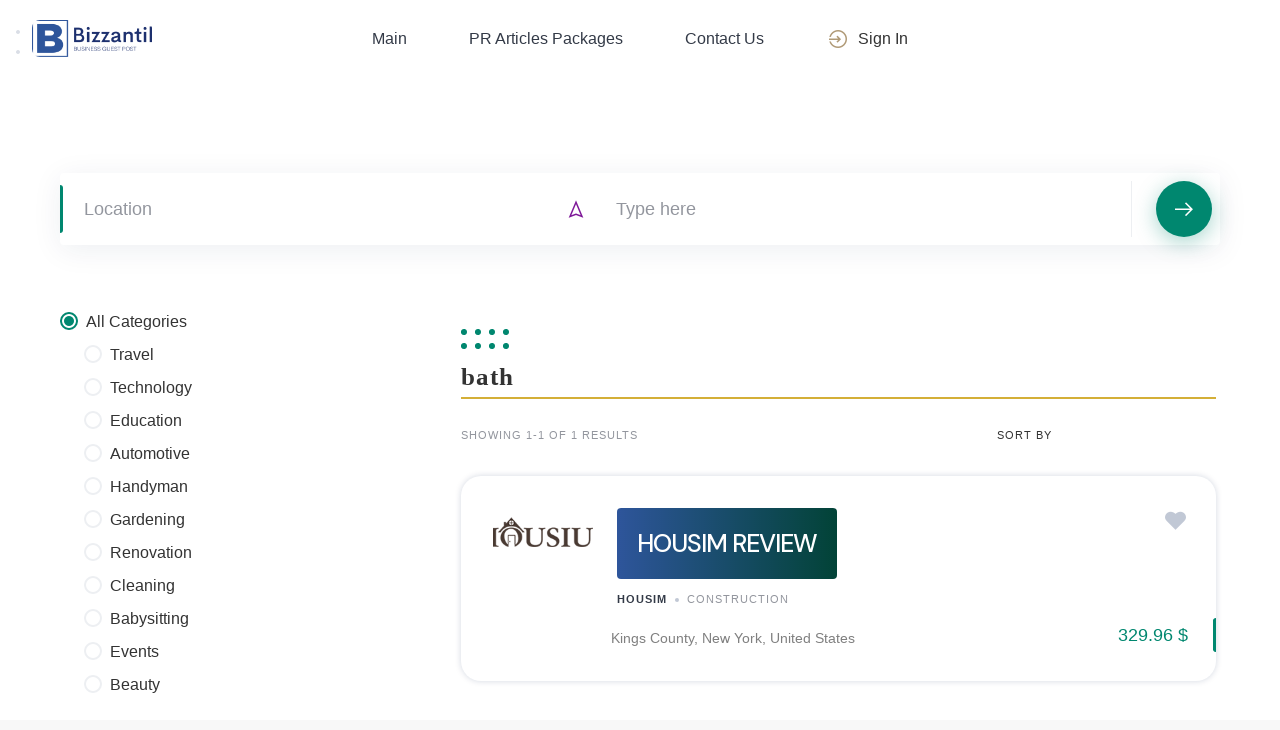

--- FILE ---
content_type: text/css
request_url: https://bizzantil.com/wp-content/plugins/hivepress-blocks/assets/css/frontend.min.css?ver=1.0.0
body_size: -3
content:
.hp-testimonial{display:flex}.hp-testimonial__image{flex:0 0 6.25rem;margin-right:1.5rem}.hp-testimonial__image img{display:block;width:100%;height:auto;border-radius:50%}.hp-testimonial__content{flex:1;min-width:0}.hp-testimonial__text{font-size:120%}.hp-testimonial__text:not(:last-child){margin-bottom:1rem}.hp-testimonial__text p{margin-bottom:.5rem}.hp-testimonial__text p:last-child{margin-bottom:0}.hp-testimonial__author{margin:0}.hp-testimonial__author:not(:last-child),.hp-testimonial__position:not(:last-child){margin-bottom:.5rem}.hp-feature:not(:last-child){margin-bottom:1rem}.hp-feature i{display:flex;align-items:center;justify-content:center}.hp-feature__icon{margin:0 auto;width:5.5rem;height:5.5rem;border-radius:50%;background-color:rgba(0,0,0,.06);font-size:32px}.hp-feature__icon:not(:last-child){margin-bottom:1rem}.hp-feature__caption{text-align:center}


--- FILE ---
content_type: text/css
request_url: https://bizzantil.com/wp-content/plugins/hivepress-social-links/assets/css/frontend.min.css?ver=1.0.3
body_size: 326
content:
.hp-social-links{display:flex;flex-wrap:wrap;justify-content:center;margin-bottom:-1rem}.hp-social-links .hp-social-links__item{display:flex;align-items:center;justify-content:center;background-color:#000;color:#fff;margin-bottom:1rem}.hp-social-links .hp-social-links__item:not(.button){width:36px;height:36px;border-radius:50%}.hp-social-links .hp-social-links__item:not(.button):not(:last-child){margin-right:1rem}.hp-social-links .hp-social-links__item.button{width:100%}.hp-social-links .hp-social-links__item--github{background-color:#333}.hp-social-links .hp-social-links__item--behance{background-color:#1769ff}.hp-social-links .hp-social-links__item--dribble{background-color:#ea4c89}.hp-social-links .hp-social-links__item--reddit{background-color:#ff4500}.hp-social-links .hp-social-links__item--soundcloud{background-color:#f80}.hp-social-links .hp-social-links__item--twitter{background-color:#00aced}.hp-social-links .hp-social-links__item--vimeo{background-color:#42b5f7}.hp-social-links .hp-social-links__item--tumblr{background-color:#34526f}.hp-social-links .hp-social-links__item--twitch{background-color:#8c45f7}.hp-social-links .hp-social-links__item--pinterest{background-color:#df0017}.hp-social-links .hp-social-links__item--facebook{background-color:#1778f2}.hp-social-links .hp-social-links__item--yelp{background-color:#d62b00}.hp-social-links .hp-social-links__item--vk{background-color:#447cbc}.hp-social-links .hp-social-links__item--tripadvisor{background-color:#28d797}.hp-social-links .hp-social-links__item--spotify{background-color:#1dd05d}.hp-social-links .hp-social-links__item--amazon{background-color:#f90}.hp-social-links .hp-social-links__item--email{background-color:#aaa}.hp-social-links .hp-social-links__item--website{background-color:#3499cd}.hp-social-links .hp-social-links__item--youtube{background-color:red}.hp-social-links .hp-social-links__item--linkedin{background-color:#0d66c2}.hp-social-links .hp-social-links__item--instagram{background-color:#f00075}.hp-social-links .hp-social-links__item--patreon{background-color:#f16551}.hp-social-links .hp-social-links__item--etsy{background-color:#e46a1f}.hp-social-links .hp-social-links__item--dribbble{background-color:#e34a85}.hp-social-links .hp-social-links__item--bandcamp{background-color:#1da0c3}.hp-social-links .hp-social-links__item--telegram{background-color:#229ed9}.hp-social-links .hp-social-links__item--viber{background-color:#7360f2}.hp-social-links .hp-social-links__item--whatsapp{background-color:#25d366}.hp-social-links .hp-social-links__item img{width:20px;height:auto}.hp-social-links .hp-social-links__item.button img{margin-right:.75rem}.hp-social-links .hp-social-links__item--amazon img,.hp-social-links .hp-social-links__item--app-store img,.hp-social-links .hp-social-links__item--email img,.hp-social-links .hp-social-links__item--etsy img,.hp-social-links .hp-social-links__item--facebook img,.hp-social-links .hp-social-links__item--linkedin img,.hp-social-links .hp-social-links__item--pinterest img,.hp-social-links .hp-social-links__item--tiktok img,.hp-social-links .hp-social-links__item--tumblr img,.hp-social-links .hp-social-links__item--vimeo img,.hp-social-links .hp-social-links__item--website img,.hp-social-links .hp-social-links__item--yelp img{width:auto;height:20px}.hp-social-links .hp-social-links__item:not(.button) span{display:none}

--- FILE ---
content_type: text/css
request_url: https://bizzantil.com/wp-content/themes/experthive/style.css?ver=1.0.6
body_size: 7287
content:
/*
Theme Name: ExpertHive
Author: HivePress
Author URI: https://hivepress.io
Theme URI: https://hivepress.io/themes/experthive
Description: A multipurpose WordPress theme that allows you to build an on-demand services marketplace.
Version: 1.0.6
Tested up to: 6.6
Requires PHP: 7.4
License: GNU General Public License
License URI: https://www.gnu.org/licenses/gpl-3.0.html
Tags: left-sidebar, custom-colors, custom-menu, custom-logo, featured-images, footer-widgets, theme-options, threaded-comments, translation-ready
Text Domain: experthive
*/
/*--------------------------------------------------------------
  Normalize
  --------------------------------------------------------------*/
.aligncenter,
.alignleft,
.alignright,
.bypostauthor,
.gallery-caption,
.screen-reader-text,
.sticky,
.wp-caption,
.wp-caption-text {
	display: block;
}

/*--------------------------------------------------------------
  Typography
  --------------------------------------------------------------*/
h1,
h2 {
	letter-spacing: -1px;
}

h3,
h4 {
	letter-spacing: -0.75px;
}

h5,
h6 {
	letter-spacing: -0.5px;
}

p.has-background {
	border-radius: 4px;
}

pre {
	border-radius: 4px;
}

/*--------------------------------------------------------------
  Media
  --------------------------------------------------------------*/
.gallery-icon img {
	border-radius: 4px;
}

.wp-caption>a>img,
.wp-caption>img {
	border-radius: 4px;
}

.mejs-audio .mejs-controls,
.mejs-audio.mejs-container {
	border-radius: 4px;
}

/*--------------------------------------------------------------
  Forms
  --------------------------------------------------------------*/
input[type='color'],
input[type='date'],
input[type='datetime'],
input[type='datetime-local'],
input[type='email'],
input[type='month'],
input[type='number'],
input[type='password'],
input[type='range'],
input[type='min'],
input[type='max'],
input[type='value'],
input[type='step'],
input[type='search'],
input[type='tel'],
input[type='text'],
input[type='time'],
input[type='url'],
select,
textarea {
	border-radius: 4px;
}

.select2-container--default .select2-dropdown,
.select2-container--default .select2-search .select2-search__field,
.select2-container--default .select2-selection {
	border-radius: 4px;
}

.select2-container--default .select2-selection--inline .select2-selection__rendered {
	text-transform: uppercase;
	letter-spacing: 1px;
	font-size: 0.6875rem;
	line-height: 1;
	white-space: nowrap;
}

.pac-container {
	border-radius: 4px;
	box-shadow: 0 5px 30px rgba(7, 36, 86, 0.075);
	border: none;
}

/*--------------------------------------------------------------
  Buttons
  --------------------------------------------------------------*/
.button,
.wp-block-button__link,
button,
input[type=submit] {
	font-weight: 500;
	border-radius: 4px;
}

.button::after,
button[type=submit]::after,
input[type=submit]::after {
	font-size: 28px;
	margin-top: -14px;
	margin-left: -14px;
}

/*--------------------------------------------------------------
  Header
  --------------------------------------------------------------*/
.site-header {
	background-color: #FFF1E5;
}

.header-hero {
	background-image: url("assets/images/backgrounds/dots.svg"), url("assets/images/backgrounds/dots.svg");
	background-color: transparent;
	background-repeat: no-repeat;
	background-position: left -85px bottom -124px, right -145px top 32px;
}

@media only screen and (min-width: 75em) {
	.header-hero {
		background-position: left -4px bottom -24px, right -85px top 32px;
	}
}

@media only screen and (max-width: 48em) {
	.header-hero {
		padding-top: 2rem;
	}
}

.header-hero--title {
	background-position: left -4px bottom -85px, right -85px bottom -45px;
}

@media only screen and (max-width: 74.99em) {
	.header-hero--title {
		background-position: left -4px bottom -162px, right -124px bottom -45px;
	}
}

@media only screen and (max-width: 48em) {
	.header-hero--title h1 {
		margin-top: 2rem;
	}
}

.header-hero__content {
	position: static;
}

@media only screen and (min-width: 75em) {
	.header-hero__content h1 {
		font-size: 3.75rem;
	}
}

@media only screen and (min-width: 75em) {
	.header-hero--large .header-hero__content h1 {
		font-size: 4rem;
		line-height: 1.125;
	}

	.header-hero--large .header-hero__content h1:not(:last-child) {
		margin-bottom: 1.25rem;
	}
}

@media only screen and (max-width: 48em) {
	.header-hero__column:first-child {
		flex-basis: 100%;
		max-width: 100%;
	}

	.header-hero__column:last-child {
		display: none;
	}
}

.header-hero__images {
	display: flex;
	justify-content: center;
	align-items: flex-start;
	margin-bottom: -8.25rem;
	position: relative;
	background: url("assets/images/backgrounds/dots.svg") 32px 178px no-repeat;
}

@media only screen and (min-width: 75em) {
	.header-hero__images {
		margin-bottom: -11.25rem;
	}
}

.header-hero__images::before {
	display: block;
	content: '';
	width: 184px;
	height: 184px;
	position: absolute;
	right: 20%;
	top: 0;
	margin: -39px -39px 0 0;
	background: url("assets/images/backgrounds/dots.svg") right top no-repeat;
}

.header-hero__image {
	width: 60%;
	box-shadow: 0 5px 30px rgba(7, 36, 86, 0.075);
	position: relative;
	transition: top 0.25s;
}

.header-hero__image:first-child {
	width: 25%;
	margin: 6rem -5% 0 0;
}

.header-hero__image:last-child {
	align-self: flex-end;
	width: 30%;
	margin: 0 0 2.25rem -10%;
}

.header-hero__image img {
	display: block;
	width: 100%;
	height: auto;
}

.header-navbar:last-child {
	border-bottom: none;
}

.hp-template--listing-tag-view-page .header-navbar:last-child,
.hp-template--listings-view-page .header-navbar:last-child,
.hp-template--requests-view-page .header-navbar:last-child,
.hp-template--vendors-view-page .header-navbar:last-child {
	padding-bottom: 4.25rem;
}

@media only screen and (min-width: 75em) {

	.hp-template--listing-tag-view-page .header-navbar:last-child,
	.hp-template--listings-view-page .header-navbar:last-child,
	.hp-template--requests-view-page .header-navbar:last-child,
	.hp-template--vendors-view-page .header-navbar:last-child {
		background-image: url("assets/images/backgrounds/dots.svg");
		background-repeat: no-repeat;
		background-position: left -4px bottom -145px;
		padding-bottom: 5.25rem;
	}
}

.header-navbar__end,
.header-navbar__start {
	flex: 1;
}

.header-navbar__start {
	padding-right: 1rem;
	margin-right: 0;
}

@media only screen and (max-width: 47.99em) {
	.header-navbar__start {
		padding-right: 0.5rem;
	}
}

.header-navbar__end {
	padding-left: 1rem;
}

.header-navbar__menu {
	margin-right: 0;
}

.header-navbar__menu ul li ul {
	border: none;
	box-shadow: 0 5px 30px rgba(7, 36, 86, 0.075);
	border-radius: 4px;
}

.header-navbar__menu>ul {
	justify-content: center;
}

.header-navbar__menu>ul>li.menu-item-has-children::after {
	color: rgba(7, 36, 86, 0.5);
}

.header-navbar__menu>ul>li.current-menu-item::before {
	border-bottom-right-radius: 9999px;
	border-bottom-left-radius: 9999px;
}

.header-navbar__menu>ul>li>a {
	color: rgba(15, 23, 39, 0.85);
}

.header-navbar__burger>a {
	color: rgba(7, 36, 86, 0.45);
}

.header-navbar__burger>a i {
	font-size: 24px;
}

.header-navbar__burger>ul>li.current-menu-item::before {
	border-bottom-right-radius: 9999px;
	border-top-right-radius: 9999px;
}

/*--------------------------------------------------------------
  Content
  --------------------------------------------------------------*/
.content-title {
	padding-top: 2rem;
	position: relative;
}

.content-title::before {
	display: block;
	content: '';
	position: absolute;
	top: 0;
	left: 0;
	width: 6px;
	height: 6px;
	border-radius: 50%;
	background-color: currentColor;
	color: #00876F;
	box-shadow: 14px 0 0 currentColor, 28px 0 0 currentColor, 42px 0 0 currentColor, 0 14px 0 currentColor, 14px 14px 0 currentColor, 28px 14px 0 currentColor, 42px 14px 0 currentColor;
}

.content-title.has-text-align-center::before {
	left: 50%;
	margin-left: -24px;
}

@media only screen and (min-width: 75em) {
	.content-title {
		font-size: 2.625rem;
	}
}

.content-title:not(:last-child) {
	margin-bottom: 2rem;
}

.content-subtitle {
	color: rgba(15, 23, 39, 0.45);
	font-size: 1.25rem;
}

.content-subtitle:not(:last-child) {
	margin-bottom: 2.5rem;
}

.content-title+.content-subtitle {
	margin-top: -1.5rem;
}

.content-block {
	border-radius: 4px;
	background-color: #FFF1E5;
	padding: 4rem;
	position: relative;
}

@media screen and (max-width: 48em) {
	.content-block {
		padding: 3rem 2rem;
	}
}

.content-block:not(:first-child) {
	margin-top: 3rem;
}

@media only screen and (max-width: 74.99em) {
	.content-block:not(:first-child) {
		margin-top: 2rem;
	}
}

.content-block:not(:last-child) {
	margin-bottom: 4rem;
}

@media only screen and (max-width: 74.99em) {
	.content-block:not(:last-child) {
		margin-bottom: 3rem;
	}
}

.content-block::after,
.content-block::before {
	display: block;
	content: '';
	position: absolute;
	width: 184px;
	height: 184px;
	background: url("assets/images/backgrounds/dots.svg") left top no-repeat;
}

.content-block::before {
	z-index: -1;
	left: -92px;
	bottom: 42px;
}

.content-block::after {
	top: 42px;
	right: -92px;
}

@media screen and (max-width: 48em) {
	.content-block::after {
		right: -151px;
	}
}

@media only screen and (max-width: 47.99em) {
	.content-block::after {
		right: -172px;
	}
}

.content-block>* {
	z-index: 1;
}

.content-column {
	position: relative;
}

@media only screen and (min-width: 48em) {
	.content-column:not(:last-child)::after {
		position: absolute;
		top: 0;
		right: -1em;
		bottom: 0;
		display: block;
		content: '';
		border-right: 1px solid rgba(7, 36, 86, 0.075);
	}
}

@media only screen and (max-width: 48em) {
	.content-column br {
		display: none;
	}
}

/*--------------------------------------------------------------
  Posts
  --------------------------------------------------------------*/
.post--archive {
	box-shadow: 0 5px 30px rgba(7, 36, 86, 0.075);
	background-color: #fff;
	border-radius: 4px;
	transition: box-shadow 0.25s;
}

.post--archive:hover {
	box-shadow: 0 5px 30px rgba(7, 36, 86, 0.125);
}

.hp-grid__item .post--archive {
	margin-bottom: 0;
}

.post--archive .post__header:not(:last-child) {
	margin-bottom: 0;
}

@media only screen and (min-width: 75em) {
	.post--single .post__header {
		padding-bottom: 1rem;
	}
}

.post--single.has-post-thumbnail .post__header {
	padding-bottom: 1.25rem;
}

@media only screen and (min-width: 48em) {
	.post--single.has-post-thumbnail .post__header {
		padding-bottom: 2.25rem;
	}
}

@media only screen and (min-width: 75em) {
	.post--single.has-post-thumbnail .post__header {
		padding-bottom: 3.25rem;
	}
}

.post__image {
	position: relative;
}

.post--archive .post__image img {
	border-top-left-radius: 4px;
	border-top-right-radius: 4px;
	transition: opacity 0.25s;
}

.post--archive .post__image img:hover {
	opacity: 0.9;
}

.post--single .post__image {
	margin-top: -6.25rem;
}

@media only screen and (max-width: 74.99em) {
	.post--single .post__image {
		margin-top: -5.25rem;
	}
}

@media only screen and (max-width: 47.99em) {
	.post--single .post__image {
		margin-top: -4.25rem;
	}
}

.post--single .post__image:not(:last-child) {
	margin-bottom: 2rem;
}

.post--single .post__image img {
	border-radius: 4px;
}

.post__image .post__date {
	box-shadow: 0 5px 30px rgba(7, 36, 86, 0.075);
	background-color: #fff;
	border-radius: 4px;
	position: relative;
	position: absolute;
	right: 2rem;
	top: 2rem;
	width: 3rem;
	text-align: center;
	text-transform: uppercase;
	font-size: 0.6875rem;
	font-weight: 700;
	white-space: nowrap;
	line-height: 1;
	padding: 0.5rem 0;
}

.post__image .post__date::before {
	position: absolute;
	z-index: 1;
	display: block;
	content: '';
	background-color: #00876F;
}

.post__image .post__date::before {
	border-bottom-left-radius: 9999px;
	border-bottom-right-radius: 9999px;
	height: 3px;
	top: 0;
}

.post__image .post__date::before {
	left: 0.5rem;
	right: 0.5rem;
}

.post__image .post__date span {
	font-size: 1.125rem;
	display: block;
	margin-bottom: 0.125rem;
	color: rgba(15, 23, 39, 0.85);
}

.post--single .post__image .post__date {
	top: 2.25rem;
	right: 2.25rem;
}

.post--single .post__title:not(:last-child) {
	margin-bottom: 1.75rem;
}

.post--archive .post__content {
	padding: 2rem;
}

.post__categories a {
	position: relative;
	color: #00876F;
	text-transform: uppercase;
	letter-spacing: 1px;
	font-size: 0.6875rem;
	font-weight: 700;
	white-space: nowrap;
	padding: 0.125rem 0.375rem;
	border-radius: 4px;
	transition: color 0.25s, background-color 0.25s;
}

.post__categories a::before {
	content: '';
	display: block;
	position: absolute;
	left: 0;
	right: 0;
	top: 0;
	bottom: 0;
	background-color: #00876F;
	opacity: 0.1;
	border-radius: inherit;
}

.post__categories a:hover {
	color: #fff;
	background-color: #00876F;
}

.post--single .post__categories:not(:last-child) {
	margin-bottom: 1rem;
}

.post__details {
	margin-bottom: -0.5rem;
}

.post__details>* {
	text-transform: uppercase;
	letter-spacing: 1px;
	font-size: 0.6875rem;
	display: flex;
	align-items: center;
	margin-bottom: 0.5rem;
}

.post__details>*:not(:last-child) {
	margin-right: 0.5rem;
}

.post__details>*:not(:last-child)::after {
	content: '';
	display: block;
	background-color: rgba(7, 36, 86, 0.25);
	border-radius: 50%;
	width: 4px;
	height: 4px;
	margin-left: 0.5rem;
}

.post__details>* i {
	font-size: 14px;
}

.post--single .post__details>* {
	color: inherit;
}

.post--archive .post__footer {
	position: relative;
	border-top: 1px solid rgba(7, 36, 86, 0.075);
	display: flex;
	justify-content: space-between;
	align-items: center;
	padding: 1rem 0 1rem 1.5rem;
}

.post--archive .post__footer::before {
	position: absolute;
	z-index: 1;
	display: block;
	content: '';
	background-color: #00876F;
}

.post--archive .post__footer::before {
	border-top-left-radius: 9999px;
	border-bottom-left-radius: 9999px;
	width: 3px;
	right: 0;
}

.post--archive .post__footer::before {
	top: 0.75rem;
	bottom: 0.75rem;
}

.post__readmore {
	padding-right: 1.5rem;
}

.post__readmore i {
	display: block;
	font-size: 24px;
	color: #00876F;
	transition: transform 0.25s;
}

.post__readmore:hover i {
	transform: translateX(5px);
}

.post-navbar:not(:first-child) {
	margin-top: 2.5rem;
}

@media only screen and (max-width: 47.99em) {

	.post-navbar__end:not(:last-child):not(:empty),
	.post-navbar__start:not(:last-child):not(:empty) {
		margin-bottom: 2rem;
	}
}

.post-navbar__end {
	text-align: inherit;
}

.post-navbar__link {
	box-shadow: 0 5px 30px rgba(7, 36, 86, 0.075);
	background-color: #fff;
	border-radius: 4px;
	padding: 1rem 1.5rem;
}

.post-navbar__link::before {
	top: 1rem;
	bottom: 1rem;
}

.post-navbar__link a {
	display: flex;
	align-items: center;
}

.post-navbar__link span {
	white-space: nowrap;
	overflow: hidden;
	text-overflow: ellipsis;
	line-height: 2.25rem;
	flex: 1;
}

.post-navbar__link i {
	font-size: 24px;
	color: #00876F;
	margin-top: 0.375rem;
	margin-bottom: 0.375rem;
}

.post-navbar__start .post-navbar__link {
	position: relative;
}

.post-navbar__start .post-navbar__link::before {
	position: absolute;
	z-index: 1;
	display: block;
	content: '';
	background-color: #00876F;
}

.post-navbar__start .post-navbar__link::before {
	border-top-right-radius: 9999px;
	border-bottom-right-radius: 9999px;
	width: 3px;
	left: 0;
}

.post-navbar__end .post-navbar__link {
	position: relative;
}

.post-navbar__end .post-navbar__link::before {
	position: absolute;
	z-index: 1;
	display: block;
	content: '';
	background-color: #00876F;
}

.post-navbar__end .post-navbar__link::before {
	border-top-left-radius: 9999px;
	border-bottom-left-radius: 9999px;
	width: 3px;
	right: 0;
}

/*--------------------------------------------------------------
  Tags
  --------------------------------------------------------------*/
.tagcloud a,
.wp-block-tag-cloud a {
	position: relative;
	color: #00876F;
	text-transform: uppercase;
	letter-spacing: 1px;
	font-size: 0.6875rem;
	font-weight: 700;
	white-space: nowrap;
	padding: 0.125rem 0.375rem;
	border-radius: 4px;
	transition: color 0.25s, background-color 0.25s;
	font-size: 0.6875rem !important;
}

.tagcloud a::before,
.wp-block-tag-cloud a::before {
	content: '';
	display: block;
	position: absolute;
	left: 0;
	right: 0;
	top: 0;
	bottom: 0;
	background-color: #00876F;
	opacity: 0.1;
	border-radius: inherit;
}

.tagcloud a:hover,
.wp-block-tag-cloud a:hover {
	color: #fff;
	background-color: #00876F;
}

.tagcloud a:hover,
.wp-block-tag-cloud a:hover {
	color: #fff !important;
}

/*--------------------------------------------------------------
  Comments
  --------------------------------------------------------------*/
.comments>ul>li {
	box-shadow: 0 5px 30px rgba(7, 36, 86, 0.075);
	background-color: #fff;
	border-radius: 4px;
}

.comments>ul>li>ul {
	padding-top: 2rem;
	padding-left: 2rem;
	border-top: 1px solid rgba(7, 36, 86, 0.075);
}

.comments>ul>li ul {
	margin-top: 0;
}

.comment {
	padding: 0 2rem 2rem 0;
}

.comments>ul>li>.comment {
	padding-top: 2rem;
	padding-left: 2rem;
}

.comments>ul>li>.comment ul {
	padding-left: 2rem;
}

.comment__details>* {
	text-transform: uppercase;
	letter-spacing: 1px;
	font-size: 0.6875rem;
}

#comments>.comment-respond,
.comments>ul>.comment-respond {
	box-shadow: 0 5px 30px rgba(7, 36, 86, 0.075);
	background-color: #fff;
	border-radius: 4px;
	padding: 2rem;
}

.comments ul li .comment-respond {
	padding: 0 2rem 2rem 5.5rem;
}

@media only screen and (max-width: 47.99em) {
	.comments ul li .comment-respond {
		padding-left: 0;
	}
}

.comment-respond [class^='comment-form-']>label:first-child {
	text-transform: uppercase;
	letter-spacing: 1px;
	font-size: 0.6875rem;
}

/*--------------------------------------------------------------
  Modals
  --------------------------------------------------------------*/
.fancybox-content {
	border-radius: 4px;
}

/*--------------------------------------------------------------
  Widgets
  --------------------------------------------------------------*/
.widget--sidebar,
.widget.hp-menu {
	padding: 2rem;
	box-shadow: 0 5px 30px rgba(7, 36, 86, 0.075);
	background-color: #fff;
	border-radius: 4px;
}

.widget--sidebar:not(:last-child),
.widget.hp-menu:not(:last-child) {
	margin-bottom: 2rem;
}

.widget_product_search form::before,
.widget_search form::before {
	font-size: 24px;
}

.widget_recent_comments ul li::before {
	content: '\f27a';
}

.widget_archive li::before,
.widget_categories li::before,
.widget_meta li::before,
.widget_nav_menu li::before,
.widget_product_categories li::before,
.wp-block-archives li::before,
.wp-block-categories li::before {
	color: rgba(7, 36, 86, 0.35);
	font-size: 16px;
	content: '\f105';
	top: 0.25rem;
	left: -0.25rem;
}

/*--------------------------------------------------------------
  Blocks
  --------------------------------------------------------------*/
.wp-block-group.has-background {
	border-radius: 4px;
}

.wp-block-file .wp-block-file__button {
	border-radius: 4px;
	font-weight: 500;
}

.wp-block-pullquote.is-style-solid-color {
	border-radius: 4px;
}

.wp-block-pullquote blockquote cite,
.wp-block-pullquote.is-style-solid-color blockquote cite,
.wp-block-quote cite {
	text-transform: uppercase;
	letter-spacing: 1px;
}

.wp-block-code {
	border-radius: 4px;
}

.wp-block-gallery .blocks-gallery-item figcaption,
.wp-block-gallery .blocks-gallery-item img {
	border-radius: 4px;
}

@media only screen and (max-width: 47.99em) {
	.wp-block-column:not(:last-child) {
		margin-bottom: 3rem;
	}
}

/*--------------------------------------------------------------
  Pagination
  --------------------------------------------------------------*/
.pagination>a,
.pagination .nav-links>a,
.pagination .nav-links>span,
.pagination>span,
.pagination ul li a,
.pagination ul li span.current,
.pagination ul li span.dots {
	width: 3rem;
	height: 3rem;
	font-weight: 500;
	border-radius: 50%;
}

.pagination>a.next,
.pagination .nav-links>a.next,
.pagination .nav-links>span.next,
.pagination>span.next,
.pagination ul li a.next,
.pagination ul li span.current.next,
.pagination ul li span.dots.next,
.pagination>a.prev,
.pagination .nav-links>a.prev,
.pagination .nav-links>span.prev,
.pagination>span.prev,
.pagination ul li a.prev,
.pagination ul li span.current.prev,
.pagination ul li span.dots.prev {
	color: rgba(7, 36, 86, 0.35);
}

.pagination>a.next::before,
.pagination .nav-links>a.next::before,
.pagination .nav-links>span.next::before,
.pagination>span.next::before,
.pagination ul li a.next::before,
.pagination ul li span.current.next::before,
.pagination ul li span.dots.next::before,
.pagination>a.prev::before,
.pagination .nav-links>a.prev::before,
.pagination .nav-links>span.prev::before,
.pagination>span.prev::before,
.pagination ul li a.prev::before,
.pagination ul li span.current.prev::before,
.pagination ul li span.dots.prev::before {
	font-size: 22px;
}

.pagination>a.prev::before,
.pagination .nav-links>a.prev::before,
.pagination .nav-links>span.prev::before,
.pagination>span.prev::before,
.pagination ul li a.prev::before,
.pagination ul li span.current.prev::before,
.pagination ul li span.dots.prev::before {
	content: '\f104';
}

.pagination>a.next::before,
.pagination .nav-links>a.next::before,
.pagination .nav-links>span.next::before,
.pagination>span.next::before,
.pagination ul li a.next::before,
.pagination ul li span.current.next::before,
.pagination ul li span.dots.next::before {
	content: '\f105';
}

.pagination>span:not(.dots),
.pagination .nav-links>span:not(.dots),
.pagination ul li span.current:not(.dots) {
	box-shadow: 0 5px 30px rgba(7, 36, 86, 0.125);
	background-color: #fff;
	color: #00876F;
}

/*--------------------------------------------------------------
  HivePress
  --------------------------------------------------------------*/
.hp {
	/*--------------------------------------------------------------
	  Pages
	  --------------------------------------------------------------*/
	/*--------------------------------------------------------------
	  Menus
	  --------------------------------------------------------------*/
	/*--------------------------------------------------------------
	  Forms
	  --------------------------------------------------------------*/
	/*--------------------------------------------------------------
	  Listings
	  --------------------------------------------------------------*/
	/*--------------------------------------------------------------
	  Listing Categories
	  --------------------------------------------------------------*/
	/*--------------------------------------------------------------
	  Listing Tags
	  --------------------------------------------------------------*/
	/*--------------------------------------------------------------
	  Listing Packages
	  --------------------------------------------------------------*/
	/*--------------------------------------------------------------
	  Vendors
	  --------------------------------------------------------------*/
	/*--------------------------------------------------------------
	  Offers
	  --------------------------------------------------------------*/
	/*--------------------------------------------------------------
	  Messages
	  --------------------------------------------------------------*/
	/*--------------------------------------------------------------
	  Reviews
	  --------------------------------------------------------------*/
	/*--------------------------------------------------------------
	  Ratings
	  --------------------------------------------------------------*/
	/*--------------------------------------------------------------
	  Memberships
	  --------------------------------------------------------------*/
	/*--------------------------------------------------------------
	  Testimonials
	  --------------------------------------------------------------*/
	/*--------------------------------------------------------------
	  Features
	  --------------------------------------------------------------*/
}

.hp-icon {
	font-size: 24px;
}

.hp-meta,
.hp-result-count,
.hp-status span {
	text-transform: uppercase;
	letter-spacing: 1px;
	font-size: 0.6875rem;
}

.hp-status span {
	border-radius: 4px;
}

.hp-map {
	border-radius: 4px;
}

.hp-button .hp-icon {
	vertical-align: text-bottom;
}

.hp-page__title,
.hp-section__title {
	padding-top: 2rem;
	position: relative;
}

.hp-page__title::before,
.hp-section__title::before {
	display: block;
	content: '';
	position: absolute;
	top: 0;
	left: 0;
	width: 6px;
	height: 6px;
	border-radius: 50%;
	background-color: currentColor;
	color: #00876F;
	box-shadow: 14px 0 0 currentColor, 28px 0 0 currentColor, 42px 0 0 currentColor, 0 14px 0 currentColor, 14px 14px 0 currentColor, 28px 14px 0 currentColor, 42px 14px 0 currentColor;
}

.hp-page__title.has-text-align-center::before,
.hp-section__title.has-text-align-center::before {
	left: 50%;
	margin-left: -24px;
}

.hp-page__title:not(:last-child),
.hp-section__title:not(:last-child) {
	margin-bottom: 1.75rem;
}

.hp-section__title::before {
	transform: scale(0.8333);
}

.hp-menu--site-header>.hp-link {
	white-space: nowrap;
	color: rgba(15, 23, 39, 0.85);
}

.hp-menu--site-header>.hp-link i {
	color: rgba(7, 36, 86, 0.45);
}

.hp-menu--site-header .hp-menu__item--listing-submit {
	padding-left: 1.25rem;
	padding-right: 1.25rem;
}

.hp-menu--site-header .hp-menu__item--listing-submit i {
	display: none;
}

@media only screen and (max-width: 47.99em) {
	.hp-menu--site-header .hp-menu__item--listing-submit {
		padding: 0.25rem;
	}

	.hp-menu--site-header .hp-menu__item--listing-submit i {
		display: block;
	}
}

.hp-menu--tabbed .hp-menu__item--current::before {
	border-radius: 9999px 9999px 0 0;
}

.hp-form__messages {
	border-top-right-radius: 4px;
	border-bottom-right-radius: 4px;
}

.hp-form--primary {
	box-shadow: 0 5px 30px rgba(7, 36, 86, 0.075);
	background-color: #fff;
	border-radius: 4px;
	padding: 0.5rem;
}

@media only screen and (min-width: 48em) {
	.hp-form--primary {
		position: relative;
		align-items: center;
	}

	.hp-form--primary::before {
		position: absolute;
		z-index: 1;
		display: block;
		content: '';
		background-color: #00876F;
	}

	.hp-form--primary::before {
		border-top-right-radius: 9999px;
		border-bottom-right-radius: 9999px;
		width: 3px;
		left: 0;
	}
}

@media only screen and (min-width: 48em) {
	.hp-form--primary::before {
		top: 0.75rem;
		bottom: 0.75rem;
	}
}

.page span[id^=more-]+.hp-form--primary,
.page span[id^=more-]+.wp-block-columns .hp-form--primary:first-child,
.hp-template--listing-tag-view-page .hp-form--primary,
.hp-template--listings-view-page .hp-form--primary,
.hp-template--requests-view-page .hp-form--primary,
.hp-template--vendors-view-page .hp-form--primary {
	margin-top: -5.25rem;
}

@media only screen and (min-width: 75em) {

	.page span[id^=more-]+.hp-form--primary,
	.page span[id^=more-]+.wp-block-columns .hp-form--primary:first-child,
	.hp-template--listing-tag-view-page .hp-form--primary,
	.hp-template--listings-view-page .hp-form--primary,
	.hp-template--requests-view-page .hp-form--primary,
	.hp-template--vendors-view-page .hp-form--primary {
		margin-top: -6.25rem;
	}
}

@media only screen and (max-width: 47.99em) {

	.page span[id^=more-]+.hp-form--primary,
	.page span[id^=more-]+.wp-block-columns .hp-form--primary:first-child,
	.hp-template--listing-tag-view-page .hp-form--primary,
	.hp-template--listings-view-page .hp-form--primary,
	.hp-template--requests-view-page .hp-form--primary,
	.hp-template--vendors-view-page .hp-form--primary {
		margin-top: -4.25rem;
	}
}

@media only screen and (min-width: 75em) {

	.page span[id^=more-]+.hp-form--primary,
	.page span[id^=more-]+.wp-block-columns .hp-form--primary:first-child {
		margin-bottom: 4rem;
	}
}

@media only screen and (max-width: 47.99em) {
	.hp-form--primary .hp-form__fields:not(:last-child) {
		margin-bottom: 0.5rem;
	}
}

.hp-form--primary .hp-form__field:not(:last-child) {
	margin-right: 0.5rem;
	border-right: 1px solid rgba(7, 36, 86, 0.075);
}

@media only screen and (max-width: 47.99em) {
	.hp-form--primary .hp-form__field:not(:last-child) {
		border-right: none;
		margin: 0;
		border-bottom: 1px solid rgba(7, 36, 86, 0.075);
	}
}

.hp-form--primary .hp-form__field input[type='color'],
.hp-form--primary .hp-form__field input[type='date'],
.hp-form--primary .hp-form__field input[type='datetime'],
.hp-form--primary .hp-form__field input[type='datetime-local'],
.hp-form--primary .hp-form__field input[type='email'],
.hp-form--primary .hp-form__field input[type='month'],
.hp-form--primary .hp-form__field input[type='number'],
.hp-form--primary .hp-form__field input[type='password'],
.hp-form--primary .hp-form__field input[type='range'],
.hp-form--primary .hp-form__field input[type='min'],
.hp-form--primary .hp-form__field input[type='max'],
.hp-form--primary .hp-form__field input[type='value'],
.hp-form--primary .hp-form__field input[type='step'],
.hp-form--primary .hp-form__field input[type='search'],
.hp-form--primary .hp-form__field input[type='tel'],
.hp-form--primary .hp-form__field input[type='text'],
.hp-form--primary .hp-form__field input[type='time'],
.hp-form--primary .hp-form__field input[type='url'],
.hp-form--primary .hp-form__field select,
.hp-form--primary .hp-form__field textarea {
	padding-top: 0;
	padding-bottom: 0;
	border: none;
	font-size: 1.125rem;
	line-height: 3.5rem;
	height: 3.5rem;
}

.hp-form--primary .select2-container--default .select2-selection {
	border: none;
}

.hp-form--primary .select2-container--default .select2-selection__rendered {
	padding-top: 0;
	padding-bottom: 0;
	font-size: 1.125rem;
	line-height: 3.5rem;
	height: 3.5rem;
}

.hp-form--primary .select2-container--default .select2-selection__arrow {
	top: 1rem;
}

.hp-form--primary .hp-form__button {
	display: flex;
	align-items: center;
	justify-content: center;
	font-size: 1.125rem;
	padding: 0.75rem 1.25rem;
}

@media only screen and (min-width: 48em) {
	.hp-form--primary .hp-form__button {
		border-radius: 50%;
		font-size: 0;
		width: 3.5rem;
		height: 3.5rem;
		padding: 0;
	}
}

.hp-form--primary .hp-form__button span::after {
	font-family: 'Font Awesome 5 Free';
	font-weight: 900;
	font-style: normal;
	font-variant: normal;
	line-height: 1;
	display: inline-block;
	-moz-osx-font-smoothing: grayscale;
	-webkit-font-smoothing: antialiased;
	text-rendering: auto;
	font-size: 24px;
	content: '\f061';
}

@media only screen and (max-width: 47.99em) {
	.hp-form--primary .hp-form__button span::after {
		vertical-align: text-bottom;
		margin-left: 0.5rem;
	}
}

.hp-field--attachment-upload>div:first-child>div img {
	border-radius: 4px;
}

.hp-field__label {
	text-transform: uppercase;
	letter-spacing: 1px;
	font-size: 0.6875rem;
}

.hp-listing--view-block {
	box-shadow: 0 5px 30px rgba(7, 36, 86, 0.075);
	background-color: #fff;
	border-radius: 4px;
	transition: box-shadow 0.25s;
	display: flex;
	padding: 2rem 1.75rem 2rem 2rem;
}

.hp-listing--view-block:hover {
	box-shadow: 0 5px 30px rgba(7, 36, 86, 0.125);
}

@media only screen and (max-width: 47.99em) {
	.hp-listing--view-block {
		flex-direction: column;
	}
}

.site-sidebar .hp-listing--view-block {
	flex-direction: column;
}

.hp-listing--view-block.hp-listing--featured {
	border: 1px solid #ffc107;
}

.hp-listing--view-block .hp-listing__content:not(:last-child),
.hp-listing--view-block .hp-listing__footer:not(:last-child),
.hp-listing--view-block .hp-listing__header:not(:last-child) {
	margin-bottom: 0;
}

@media only screen and (min-width: 48em) {

	.hp-listing--view-block .hp-listing__content:not(:last-child),
	.hp-listing--view-block .hp-listing__footer:not(:last-child),
	.hp-listing--view-block .hp-listing__header:not(:last-child) {
		margin-right: 1.5rem;
	}
}

.site-sidebar .hp-listing--view-block .hp-listing__content,
.site-sidebar .hp-listing--view-block .hp-listing__footer,
.site-sidebar .hp-listing--view-block .hp-listing__header {
	margin-right: 0;
}

.hp-listing--view-block .hp-listing__header {
	flex: 0 0 6.25rem;
	width: 6.25rem;
}

@media only screen and (max-width: 47.99em) {
	.hp-listing--view-block .hp-listing__header {
		display: none;
	}
}

.site-sidebar .hp-listing--view-block .hp-listing__header {
	display: none;
}

.hp-template--vendor-view-page .hp-listing--view-block .hp-listing__header {
	display: none;
}

.hp-listing--view-block .hp-listing__content {
	flex: 1;
}

@media only screen and (min-width: 48em) {
	.hp-listing--view-block .hp-listing__footer {
		flex-direction: column-reverse;
		align-items: flex-end;
	}
}

@media only screen and (max-width: 47.99em) {
	.hp-listing--view-block .hp-listing__footer {
		border-top: 1px solid rgba(7, 36, 86, 0.075);
		padding: 1.25rem 2rem 0;
		margin: 2rem -2rem -0.75rem;
	}
}

.site-sidebar .hp-listing--view-block .hp-listing__footer {
	flex-direction: row;
	align-items: center;
	border-top: 1px solid rgba(7, 36, 86, 0.075);
	padding: 1.25rem 2rem 0;
	margin: 2rem -2rem -0.75rem;
}

.hp-listing--view-block .hp-listing__title:not(:last-child) {
	margin-bottom: 0.75rem;
}

.hp-listing--view-page .hp-listing__title {
	padding-top: 2rem;
	position: relative;
}

.hp-listing--view-page .hp-listing__title::before {
	display: block;
	content: '';
	position: absolute;
	top: 0;
	left: 0;
	width: 6px;
	height: 6px;
	border-radius: 50%;
	background-color: currentColor;
	color: #00876F;
	box-shadow: 14px 0 0 currentColor, 28px 0 0 currentColor, 42px 0 0 currentColor, 0 14px 0 currentColor, 14px 14px 0 currentColor, 28px 14px 0 currentColor, 42px 14px 0 currentColor;
}

.hp-listing--view-page .hp-listing__title.has-text-align-center::before {
	left: 50%;
	margin-left: -24px;
}

.hp-listing--view-block .hp-listing__image img {
	border-radius: 50%;
}

.hp-listing--view-page .hp-listing__images>img,
.hp-listing--view-page .hp-listing__images-slider {
	border-radius: 4px;
}

.hp-listing--view-page .hp-listing__images-carousel .slick-slide img {
	border: 2px solid transparent;
	border-radius: 4px;
	opacity: 0.6;
	transition: border-color 0.25s, opacity 0.25s;
}

.hp-listing--view-page .hp-listing__images-carousel .slick-current img {
	border-color: #00876F;
	opacity: 1;
}

.hp-listing--view-page .hp-listing__images-carousel .slick-arrow {
	display: flex;
	align-items: center;
	justify-content: center;
	color: rgba(7, 36, 86, 0.35);
	box-shadow: 0 5px 30px rgba(7, 36, 86, 0.125);
	border-radius: 50%;
	background-color: #fff;
	cursor: pointer;
	font-size: 24px;
	transition: color 0.25s;
}

.hp-listing--view-page .hp-listing__images-carousel .slick-arrow:hover {
	color: #00876F;
}

.hp-listing--view-page .hp-listing__images-carousel .slick-arrow i {
	font-size: 18px;
}

.hp-listing--view-page .hp-listing__images-carousel .slick-prev i::before {
	content: '\f104';
}

.hp-listing--view-page .hp-listing__images-carousel .slick-next i::before {
	content: '\f105';
}

.hp-listing--view-block .hp-listing__featured-badge {
	position: static;
	display: inline-block;
	vertical-align: middle;
	width: auto;
	height: auto;
	background: none;
	color: #ffc107;
}

.hp-listing--view-block .hp-listing__featured-badge i::before {
	content: '\f0aa';
}

.hp-listing--view-block .hp-listing__details--primary,
.hp-listing--view-page .hp-listing__details--primary {
	display: flex;
	flex-wrap: wrap;
}

.hp-listing--view-block .hp-listing__details--primary:not(:last-child),
.hp-listing--view-page .hp-listing__details--primary:not(:last-child) {
	margin-bottom: 1.2rem;
}

@media only screen and (max-width: 47.99em) {

	.hp-listing--view-block .hp-listing__details--primary:not(:last-child),
	.hp-listing--view-page .hp-listing__details--primary:not(:last-child) {
		margin-bottom: 1rem;
	}
}

.hp-listing--view-block .hp-listing__details--primary>*,
.hp-listing--view-page .hp-listing__details--primary>* {
	text-transform: uppercase;
	letter-spacing: 1px;
	font-size: 0.6875rem;
	display: flex;
	align-items: center;
}

.hp-listing--view-block .hp-listing__details--primary>*:not(:last-child),
.hp-listing--view-page .hp-listing__details--primary>*:not(:last-child) {
	margin-right: 0.5rem;
}

.hp-listing--view-block .hp-listing__details--primary>*:not(:last-child)::after,
.hp-listing--view-page .hp-listing__details--primary>*:not(:last-child)::after {
	content: '';
	display: block;
	background-color: rgba(7, 36, 86, 0.25);
	border-radius: 50%;
	width: 4px;
	height: 4px;
	margin-left: 0.5rem;
}

.hp-listing--view-block .hp-listing__details--primary a,
.hp-listing--view-page .hp-listing__details--primary a {
	transition: color 0.25s;
	color: rgba(15, 23, 39, 0.45);
}

.hp-listing--view-block .hp-listing__details--primary a:hover,
.hp-listing--view-page .hp-listing__details--primary a:hover {
	color: #00876F;
}

.hp-listing--view-block .hp-listing__vendor {
	color: rgba(15, 23, 39, 0.85);
	font-weight: 700;
}

.hp-listing--view-block .hp-listing__vendor a {
	color: inherit;
}

.hp-listing--view-block .hp-listing__vendor a:hover {
	color: #0f1727;
}

.hp-listing--view-block .hp-listing__categories,
.hp-listing--view-page .hp-listing__categories {
	margin-bottom: 0;
}

.hp-listing--view-block .hp-listing__categories:not(:last-child),
.hp-listing--view-page .hp-listing__categories:not(:last-child),
.hp-listing--view-block .hp-listing__categories a,
.hp-listing--view-page .hp-listing__categories a {
	margin-bottom: 0;
}

.hp-listing--view-block .hp-listing__created-date:not(:last-child),
.hp-listing--view-page .hp-listing__created-date:not(:last-child) {
	margin-bottom: 0;
}

.hp-listing--view-block .hp-listing__attributes--secondary,
.hp-listing--view-page .hp-listing__attributes--secondary {
	display: flex;
	flex-wrap: wrap;
	margin: 0 0 -0.5rem -0.375rem;
}

.hp-listing--view-block .hp-listing__attributes--secondary .hp-listing__attribute,
.hp-listing--view-page .hp-listing__attributes--secondary .hp-listing__attribute {
	margin-bottom: 0.5rem;
	display: flex;
	align-items: center;
}

.hp-listing--view-block .hp-listing__attributes--secondary .hp-listing__attribute:not(:last-child),
.hp-listing--view-page .hp-listing__attributes--secondary .hp-listing__attribute:not(:last-child) {
	margin-right: 0.75rem;
}

.hp-listing--view-block .hp-listing__attributes--secondary .hp-listing__attribute i,
.hp-listing--view-page .hp-listing__attributes--secondary .hp-listing__attribute i {
	margin-right: 0.2rem;
}

.hp-listing--view-block .hp-listing__attributes--secondary .hp-listing__attribute--location a,
.hp-listing--view-page .hp-listing__attributes--secondary .hp-listing__attribute--location a {
	color: inherit;
}

@media only screen and (min-width: 48em) {
	.hp-listing--view-block .hp-listing__attributes--primary {
		position: relative;
	}

	.hp-listing--view-block .hp-listing__attributes--primary::before {
		position: absolute;
		z-index: 1;
		display: block;
		content: '';
		background-color: #00876F;
	}

	.hp-listing--view-block .hp-listing__attributes--primary::before {
		border-top-left-radius: 9999px;
		border-bottom-left-radius: 9999px;
		width: 3px;
		right: 0;
	}

	.hp-listing--view-block .hp-listing__attributes--primary:not(:last-child) {
		margin-right: 0;
	}

	.hp-listing--view-block .hp-listing__attributes--primary::before {
		top: -0.1875rem;
		bottom: -0.1875rem;
		right: -1.75rem;
	}
}

.site-sidebar .hp-listing--view-block .hp-listing__attributes--primary:not(:last-child) {
	margin-right: 1rem;
}

.site-sidebar .hp-listing--view-block .hp-listing__attributes--primary::before {
	display: none;
}

.hp-listing--view-block .hp-listing__attributes--primary .hp-listing__attribute,
.hp-listing--view-page .hp-listing__attributes--primary .hp-listing__attribute {
	color: #00876F;
	font-weight: 500;
}

.hp-listing--view-page .hp-listing__attributes--primary {
	box-shadow: 0 5px 30px rgba(7, 36, 86, 0.075);
	background-color: #fff;
	border-radius: 4px;
	position: relative;
	padding: 1.25rem 2rem;
}

.hp-listing--view-page .hp-listing__attributes--primary::before {
	position: absolute;
	z-index: 1;
	display: block;
	content: '';
	background-color: #00876F;
}

.hp-listing--view-page .hp-listing__attributes--primary::before {
	border-top-right-radius: 9999px;
	border-bottom-right-radius: 9999px;
	width: 3px;
	left: 0;
}

.hp-listing--view-page .hp-listing__attributes--primary::before {
	top: 1rem;
	bottom: 1rem;
}

.hp-listing--view-page .hp-listing__attributes--primary .hp-listing__attribute {
	background-color: transparent;
	padding: 0;
	font-size: 1.125rem;
}

.hp-listing--view-page .hp-listing__attributes--primary .hp-listing__attribute:not(:last-child) {
	border-bottom: 1px solid rgba(7, 36, 86, 0.075);
	margin-bottom: 0.5rem;
	padding-bottom: 0.5rem;
}

@media only screen and (max-width: 48em) {
	.hp-listing-categories.hp-grid .hp-grid__item {
		flex-basis: 50%;
		max-width: 50%;
	}
}

@media only screen and (max-width: 47.99em) {
	.hp-listing-categories.hp-grid .hp-grid__item {
		flex-basis: 100%;
		max-width: 100%;
	}
}

.hp-listing-category--view-block {
	box-shadow: 0 5px 30px rgba(7, 36, 86, 0.075);
	background-color: #fff;
	border-radius: 4px;
	transition: box-shadow 0.25s;
	padding: 2rem;
}

.hp-listing-category--view-block:hover {
	box-shadow: 0 5px 30px rgba(7, 36, 86, 0.125);
}

@media only screen and (max-width: 48em) {
	.hp-listing-category--view-block {
		display: flex;
	}
}

.hp-listing-category--view-block .hp-listing-category__header:not(:last-child) {
	margin-bottom: 1.5rem;
}

@media only screen and (max-width: 48em) {
	.hp-listing-category--view-block .hp-listing-category__header:not(:last-child) {
		margin: 0 1.5rem 0 0;
	}
}

.hp-listing-category--view-page .hp-listing-category__header {
	padding-bottom: 1.25rem;
}

@media only screen and (min-width: 48em) {
	.hp-listing-category--view-page .hp-listing-category__header {
		padding-bottom: 2.25rem;
	}
}

@media only screen and (min-width: 75em) {
	.hp-listing-category--view-page .hp-listing-category__header {
		padding-bottom: 3.25rem;
	}
}

@media only screen and (max-width: 48em) {
	.hp-listing-category--view-block .hp-listing-category__content {
		flex: 1;
	}
}

.hp-listing-category--view-block .hp-listing-category__description,
.hp-listing-category--view-block .hp-listing-category__item-count,
.hp-listing-category--view-block .hp-listing-category__name {
	text-align: left;
}

.hp-listing-category--view-page .hp-listing-category__name:not(:last-child) {
	margin-bottom: 1.5rem;
}

.hp-listing-category--view-block .hp-listing-category__details--primary {
	position: relative;
	padding-right: 2rem;
}

.hp-listing-category__item-count {
	position: relative;
	color: #00876F;
	text-transform: uppercase;
	letter-spacing: 1px;
	font-size: 0.6875rem;
	font-weight: 700;
	white-space: nowrap;
	padding: 0.125rem 0.375rem;
	border-radius: 4px;
	display: inline-block;
}

.hp-listing-category__item-count::before {
	content: '';
	display: block;
	position: absolute;
	left: 0;
	right: 0;
	top: 0;
	bottom: 0;
	background-color: #00876F;
	opacity: 0.1;
	border-radius: inherit;
}

.hp-listing-category--view-page .hp-listing-category__item-count:not(:last-child) {
	margin-bottom: 1.5rem;
}

.hp-listing-category--view-block .hp-listing-category__description {
	font-size: 0.875rem;
	line-height: 1.875;
}

.hp-listing-category--view-block .hp-listing-category__description:not(:last-child) {
	margin-bottom: 1rem;
}

@media only screen and (max-width: 48em) {
	.hp-listing-category--view-block .hp-listing-category__description {
		display: none;
	}
}

.hp-listing-category__icon {
	display: flex;
	align-items: center;
	justify-content: center;
	position: relative;
	color: #00876F;
	width: 3.5rem;
	height: 3.5rem;
	border-radius: 4px;
}

.hp-listing-category__icon::before {
	content: '';
	display: block;
	position: absolute;
	left: 0;
	right: 0;
	top: 0;
	bottom: 0;
	background-color: #00876F;
	opacity: 0.1;
	border-radius: inherit;
}

.hp-listing-category__icon a {
	color: inherit;
	position: relative;
	z-index: 1;
}

.hp-listing-category__icon i {
	font-size: 32px;
	display: block;
}

.hp-listing-category__link {
	position: relative;
	display: flex;
	align-items: center;
	position: absolute;
	right: -2rem;
	bottom: -0.5rem;
	height: 2.25rem;
	padding-right: 1.5rem;
}

.hp-listing-category__link::before {
	position: absolute;
	z-index: 1;
	display: block;
	content: '';
	background-color: #00876F;
}

.hp-listing-category__link::before {
	border-top-left-radius: 9999px;
	border-bottom-left-radius: 9999px;
	width: 3px;
	right: 0;
}

.hp-listing-category__link::before {
	top: 0;
	bottom: 0;
}

.hp-listing-category__link i {
	color: #00876F;
	transition: transform 0.25s;
}

.hp-listing-category__link:hover i {
	transform: translateX(5px);
}

@media only screen and (max-width: 47.99em) {
	.wp-block-spacer+.hp-listing-tags {
		display: none;
	}
}

.hp-listing-package--view-block {
	box-shadow: 0 5px 30px rgba(7, 36, 86, 0.075);
	background-color: #fff;
	border-radius: 4px;
	transition: box-shadow 0.25s;
}

.hp-listing-package--view-block:hover {
	box-shadow: 0 5px 30px rgba(7, 36, 86, 0.125);
}

.hp-listing-package--view-block .hp-listing-package__content:not(:last-child),
.hp-listing-package--view-block .hp-listing-package__footer:not(:last-child),
.hp-listing-package--view-block .hp-listing-package__header:not(:last-child) {
	margin-bottom: 0;
}

.hp-listing-package--view-block .hp-listing-package__footer,
.hp-listing-package--view-block .hp-listing-package__header {
	padding: 1rem 1.5rem;
}

.hp-listing-package--view-block .hp-listing-package__header {
	border-bottom: 1px solid rgba(7, 36, 86, 0.075);
}

.hp-listing-package--view-block .hp-listing-package__content {
	padding: 1.5rem;
}

.hp-listing-package--view-block .hp-listing-package__footer {
	border-top: 1px solid rgba(7, 36, 86, 0.075);
}

.hp-vendor--view-block,
.hp-vendor--view-page .hp-vendor__summary {
	box-shadow: 0 5px 30px rgba(7, 36, 86, 0.075);
	background-color: #fff;
	border-radius: 4px;
	position: relative;
}

.hp-vendor--view-block {
	transition: box-shadow 0.25s;
}

.hp-vendor--view-block:hover {
	box-shadow: 0 5px 30px rgba(7, 36, 86, 0.125);
}

.hp-vendor--view-page .hp-vendor__summary {
	padding: 4rem 2rem 2rem;
}

.hp-vendor--view-block .hp-vendor__header {
	padding: 4rem 2rem 0;
}

.hp-vendor--view-block .hp-vendor__header:not(:last-child) {
	margin-bottom: 1.25rem;
}

.hp-vendor--view-block .hp-vendor__content {
	padding: 0 2rem 4rem;
}

.hp-vendor--view-block .hp-vendor__content:not(:last-child) {
	margin-bottom: 0;
	padding-bottom: 3rem;
}

.hp-vendor--view-block .hp-vendor__footer {
	position: relative;
	border-top: 1px solid rgba(7, 36, 86, 0.075);
	padding: 1rem 1.5rem;
}

.hp-vendor--view-block .hp-vendor__footer::before {
	position: absolute;
	z-index: 1;
	display: block;
	content: '';
	background-color: #00876F;
}

.hp-vendor--view-block .hp-vendor__footer::before {
	border-top-right-radius: 9999px;
	border-bottom-right-radius: 9999px;
	width: 3px;
	left: 0;
}

.hp-vendor--view-block .hp-vendor__footer::before {
	top: 0.75rem;
	bottom: 0.75rem;
}

.hp-vendor--view-block .hp-vendor__image,
.hp-vendor--view-page .hp-vendor__image {
	width: 9.375rem;
}

.hp-vendor--view-page .hp-vendor__image:not(:last-child) {
	margin-bottom: 1.25rem;
}

.hp-vendor--view-block .hp-vendor__rating,
.hp-vendor--view-block .hp-vendor__verified-badge,
.hp-vendor--view-page .hp-vendor__rating,
.hp-vendor--view-page .hp-vendor__verified-badge {
	position: absolute;
	top: 2rem;
}

.hp-vendor--view-block .hp-vendor__rating,
.hp-vendor--view-page .hp-vendor__rating {
	left: 2rem;
}

.hp-vendor--view-block .hp-vendor__verified-badge,
.hp-vendor--view-page .hp-vendor__verified-badge {
	right: 2rem;
	color: #00876F;
	margin-top: -2px;
	margin-right: -2px;
}

.hp-vendor--view-block .hp-vendor__attributes--primary .hp-vendor__attribute,
.hp-vendor--view-page .hp-vendor__attributes--primary .hp-vendor__attribute {
	color: #00876F;
	font-weight: 500;
}

.hp-vendor--view-page .hp-vendor__attributes--primary {
	box-shadow: 0 5px 30px rgba(7, 36, 86, 0.075);
	background-color: #fff;
	border-radius: 4px;
	position: relative;
	padding: 1.25rem 2rem;
}

.hp-vendor--view-page .hp-vendor__attributes--primary::before {
	position: absolute;
	z-index: 1;
	display: block;
	content: '';
	background-color: #00876F;
}

.hp-vendor--view-page .hp-vendor__attributes--primary::before {
	border-top-right-radius: 9999px;
	border-bottom-right-radius: 9999px;
	width: 3px;
	left: 0;
}

.hp-vendor--view-page .hp-vendor__attributes--primary::before {
	top: 1rem;
	bottom: 1rem;
}

.hp-vendor--view-page .hp-vendor__attributes--primary .hp-vendor__attribute {
	background-color: transparent;
	padding: 0;
	font-size: 1.125rem;
}

.hp-vendor--view-page .hp-vendor__attributes--primary .hp-vendor__attribute:not(:last-child) {
	border-bottom: 1px solid rgba(7, 36, 86, 0.075);
	margin-bottom: 0.5rem;
	padding-bottom: 0.5rem;
}

.hp-vendor--view-block .hp-vendor__attributes--secondary,
.hp-vendor--view-page .hp-vendor__attributes--secondary {
	display: flex;
	flex-wrap: wrap;
	justify-content: center;
	margin: 0 0 -0.5rem;
}

.hp-vendor--view-block .hp-vendor__attributes--secondary .hp-vendor__attribute,
.hp-vendor--view-page .hp-vendor__attributes--secondary .hp-vendor__attribute {
	margin-bottom: 0.5rem;
	display: flex;
	align-items: center;
}

.hp-vendor--view-block .hp-vendor__attributes--secondary .hp-vendor__attribute:not(:last-child),
.hp-vendor--view-page .hp-vendor__attributes--secondary .hp-vendor__attribute:not(:last-child) {
	margin-right: 0.75rem;
}

.hp-vendor--view-block .hp-vendor__attributes--secondary .hp-vendor__attribute i,
.hp-vendor--view-page .hp-vendor__attributes--secondary .hp-vendor__attribute i {
	margin-right: 0.2rem;
}

.hp-vendor--view-block .hp-vendor__attributes--secondary .hp-vendor__attribute--location a,
.hp-vendor--view-page .hp-vendor__attributes--secondary .hp-vendor__attribute--location a {
	color: inherit;
}

.hp-vendor__actions--secondary {
	box-shadow: 0 5px 30px rgba(7, 36, 86, 0.075);
	background-color: #fff;
	border-radius: 4px;
	padding-top: 1.5rem !important;
	padding-bottom: 1.5rem !important;
}

.hp-vendor__actions--secondary .hp-vendor__balance strong {
	text-transform: uppercase;
	letter-spacing: 1px;
	font-size: 0.6875rem;
}

.hp-vendors--slider .slick-slider {
	margin: -2rem 0 0;
}

.hp-vendors--slider .slick-slide {
	padding-top: 2rem;
}

@media only screen and (max-width: 47.99em) {
	.hp-vendors--slider .slick-slide {
		padding-right: 2rem;
		padding-left: 2rem;
	}
}

.hp-vendors--slider .slick-arrow {
	display: flex;
	align-items: center;
	justify-content: center;
	color: rgba(7, 36, 86, 0.35);
	box-shadow: 0 5px 30px rgba(7, 36, 86, 0.125);
	border-radius: 50%;
	background-color: #fff;
	cursor: pointer;
	font-size: 24px;
	transition: color 0.25s;
	position: absolute;
	z-index: 2;
	top: 50%;
	width: 3rem;
	height: 3rem;
	margin-top: -1.5rem;
}

.hp-vendors--slider .slick-arrow:hover {
	color: #00876F;
}

.hp-vendors--slider .slick-prev {
	left: 2.5rem;
}

@media only screen and (max-width: 47.99em) {
	.hp-vendors--slider .slick-prev {
		left: 0.5rem;
	}
}

.hp-vendors--slider .slick-next {
	right: 2.5rem;
}

@media only screen and (max-width: 47.99em) {
	.hp-vendors--slider .slick-next {
		right: 0.5rem;
	}
}

.hp-offer--view-block {
	box-shadow: 0 5px 30px rgba(7, 36, 86, 0.075);
	background-color: #fff;
	border-radius: 4px;
	padding: 2rem;
}

.hp-offer__content:not(:last-child) {
	margin-bottom: 1.5rem;
}

.hp-offer__footer {
	padding: 1rem 1.5rem;
	margin: 0 -2rem -2rem;
	border-top: 1px solid rgba(7, 36, 86, 0.075);
}

.hp-offer__attributes--primary .hp-offer__attribute {
	color: #00876F;
	font-weight: 500;
}

.hp-offer__attributes--primary .hp-offer__attribute:first-child {
	position: relative;
}

.hp-offer__attributes--primary .hp-offer__attribute:first-child::before {
	position: absolute;
	z-index: 1;
	display: block;
	content: '';
	background-color: #00876F;
}

.hp-offer__attributes--primary .hp-offer__attribute:first-child::before {
	border-top-right-radius: 9999px;
	border-bottom-right-radius: 9999px;
	width: 3px;
	left: 0;
}

.hp-offer__attributes--primary .hp-offer__attribute:first-child::before {
	top: -0.25rem;
	bottom: -0.25rem;
	left: -1.5rem;
}

.hp-message--view-block {
	border-radius: 4px;
}

.hp-message--view-block .hp-message__sent-date {
	font-size: 0.6875rem;
}

.hp-review--view-block {
	box-shadow: 0 5px 30px rgba(7, 36, 86, 0.075);
	background-color: #fff;
	border-radius: 4px;
	padding: 2rem;
}

.hp-review__details>* {
	text-transform: uppercase;
	letter-spacing: 1px;
	font-size: 0.6875rem;
	display: flex;
	align-items: center;
}

.hp-review__details>*:not(:last-child) {
	margin-right: 0.5rem;
}

.hp-review__details>*:not(:last-child)::after {
	content: '';
	display: block;
	background-color: rgba(7, 36, 86, 0.25);
	border-radius: 50%;
	width: 4px;
	height: 4px;
	margin-left: 0.5rem;
}

.hp-rating {
	min-height: 1rem;
}

.hp-rating--large {
	flex-direction: column;
	align-items: flex-start;
}

.hp-rating__details {
	font-size: 0.75rem;
	line-height: 1.33;
}

.hp-rating__value {
	font-weight: 700;
	color: #ffbf00;
}

.hp-rating__value i {
	margin-right: 0.2rem;
}

.hp-rating__bar {
	height: 4px;
	border-radius: 9999px;
	background-color: rgba(7, 36, 86, 0.085);
	width: 50px;
	margin-right: 0.5rem;
	overflow: hidden;
}

.hp-rating__bar span {
	display: block;
	height: 4px;
	width: 0;
	background-color: #ffc107;
}

.hp-rating--large .hp-rating__bar {
	margin: 0 0 0.3125rem;
}

.hp-rating-stars--large i {
	font-size: 18px;
}

.hp-membership-plan--view-block {
	box-shadow: 0 5px 30px rgba(7, 36, 86, 0.075);
	background-color: #fff;
	border-radius: 4px;
	transition: box-shadow 0.25s;
}

.hp-membership-plan--view-block:hover {
	box-shadow: 0 5px 30px rgba(7, 36, 86, 0.125);
}

.hp-membership-plan--view-block .hp-membership-plan__content:not(:last-child),
.hp-membership-plan--view-block .hp-membership-plan__footer:not(:last-child),
.hp-membership-plan--view-block .hp-membership-plan__header:not(:last-child) {
	margin-bottom: 0;
}

.hp-membership-plan--view-block .hp-membership-plan__footer,
.hp-membership-plan--view-block .hp-membership-plan__header {
	padding: 1rem 1.5rem;
}

.hp-membership-plan--view-block .hp-membership-plan__header {
	border-bottom: 1px solid rgba(7, 36, 86, 0.075);
}

.hp-membership-plan--view-block .hp-membership-plan__content {
	padding: 1.5rem;
}

.hp-membership-plan--view-block .hp-membership-plan__footer {
	border-top: 1px solid rgba(7, 36, 86, 0.075);
}

.hp-membership--view-block {
	box-shadow: 0 5px 30px rgba(7, 36, 86, 0.075);
	background-color: #fff;
	border-radius: 4px;
	padding: 1.5rem;
}

.hp-membership--view-block .hp-membership__expired-date {
	text-transform: uppercase;
	letter-spacing: 1px;
	font-size: 0.6875rem;
}

.hp-testimonial {
	box-shadow: 0 5px 30px rgba(7, 36, 86, 0.075);
	background-color: #fff;
	border-radius: 4px;
}

@media only screen and (max-width: 47.99em) {
	.hp-testimonial {
		flex-direction: column;
	}
}

.hp-testimonial__image {
	flex: 0 0 50%;
	margin: 0;
	background-color: #f2f2f2;
	background-size: cover;
	background-position: center center;
}

@media only screen and (max-width: 47.99em) {
	.hp-testimonial__image {
		padding-bottom: 75%;
	}
}

.hp-testimonial__content {
	background: url("assets/images/backgrounds/quote.svg") right top no-repeat;
	background-size: 150px;
	padding: 4rem;
}

@media only screen and (max-width: 74.99em) {
	.hp-testimonial__content {
		padding: 3rem;
	}
}

@media only screen and (max-width: 47.99em) {
	.hp-testimonial__content {
		padding: 2rem;
		background-size: 110px;
	}
}

.wp-block .hp-testimonial__content {
	background: none;
}

.hp-testimonials--slider:not(:last-child) {
	margin-bottom: 4rem;
}

.hp-testimonials--slider .slick-slider {
	margin: -2rem 0;
}

.hp-testimonials--slider .slick-slide {
	padding-top: 2rem;
	padding-bottom: 2rem;
	margin: 0;
}

.hp-testimonials--slider .slick-arrows {
	position: absolute;
	z-index: 1;
	bottom: 6rem;
	left: 50%;
	margin-left: -2rem;
	display: flex;
	flex-direction: column-reverse;
}

@media only screen and (max-width: 74.99em) {
	.hp-testimonials--slider .slick-arrows {
		bottom: 5rem;
	}
}

@media only screen and (max-width: 47.99em) {
	.hp-testimonials--slider .slick-arrows {
		display: none;
	}
}

.hp-testimonials--slider .slick-arrow {
	display: flex;
	align-items: center;
	justify-content: center;
	color: rgba(7, 36, 86, 0.35);
	box-shadow: 0 5px 30px rgba(7, 36, 86, 0.125);
	border-radius: 50%;
	background-color: #fff;
	cursor: pointer;
	font-size: 24px;
	transition: color 0.25s;
	width: 4rem;
	height: 4rem;
}

.hp-testimonials--slider .slick-arrow:hover {
	color: #00876F;
}

.hp-testimonials--slider .slick-arrow:last-child {
	margin-bottom: 1rem;
}

.hp-feature {
	position: relative;
	width: 5.5rem;
	margin-left: auto;
	margin-right: auto;
}

.hp-feature__icon {
	font-size: 42px;
	color: #fff;
	background-color: #00876F;
}

.hp-feature__caption {
	position: absolute;
	right: 0;
	top: 0;
	background-color: #fff;
	border-radius: 9999px;
	box-shadow: 0 5px 30px rgba(7, 36, 86, 0.075);
	padding: 0 0.25rem;
	white-space: nowrap;
	min-width: 1.625rem;
	line-height: 1.625rem;
	font-size: 0.75rem;
	letter-spacing: 0;
	font-weight: 500;
	color: rgba(15, 23, 39, 0.85);
}

/*--------------------------------------------------------------
  WooCommerce
  --------------------------------------------------------------*/
.woocommerce {
	/*--------------------------------------------------------------
	  Forms
	  --------------------------------------------------------------*/
	/*--------------------------------------------------------------
	  Buttons
	  --------------------------------------------------------------*/
	/*--------------------------------------------------------------
	  Widgets
	  --------------------------------------------------------------*/
	/*--------------------------------------------------------------
	  Products
	  --------------------------------------------------------------*/
	/*--------------------------------------------------------------
	  Checkout
	  --------------------------------------------------------------*/
	/*--------------------------------------------------------------
	  Account
	  --------------------------------------------------------------*/
	/*--------------------------------------------------------------
	  Pagination
	  --------------------------------------------------------------*/
}

.woocommerce .woocommerce-result-count {
	text-transform: uppercase;
	letter-spacing: 1px;
	font-size: 0.6875rem;
}

.woocommerce .woocommerce-ordering select {
	text-transform: uppercase;
	letter-spacing: 1px;
	font-size: 0.6875rem;
}

.woocommerce-error,
.woocommerce-info,
.woocommerce-message {
	border-bottom-left-radius: 4px;
	border-bottom-right-radius: 4px;
}

.woocommerce form .form-row label,
.woocommerce-page form .form-row label {
	text-transform: uppercase;
	letter-spacing: 1px;
	font-size: 0.6875rem;
}

.woocommerce form.checkout_coupon,
.woocommerce form.login,
.woocommerce form.register {
	box-shadow: 0 5px 30px rgba(7, 36, 86, 0.075);
	background-color: #fff;
	border-radius: 4px;
	padding: 2rem;
	border: none;
}

.woocommerce #respond input#submit,
.woocommerce a.button,
.woocommerce button.button,
.woocommerce input.button {
	border-radius: 4px;
	font-weight: 500;
}

.woocommerce .widget_price_filter .price_label {
	text-transform: uppercase;
	letter-spacing: 1px;
}

.woocommerce ul.product_list_widget li img {
	border-radius: 4px;
}

.woocommerce ul.cart_list li .reviewer,
.woocommerce ul.product_list_widget li .reviewer {
	text-transform: uppercase;
	letter-spacing: 1px;
	font-size: 0.6875rem;
}

.woocommerce div.product div.images img {
	border-radius: 4px;
}

.woocommerce ul.products li.product,
.woocommerce-page ul.products li.product {
	box-shadow: 0 5px 30px rgba(7, 36, 86, 0.075);
	background-color: #fff;
	border-radius: 4px;
	transition: box-shadow 0.25s;
	padding: 2rem;
}

.woocommerce ul.products li.product:hover,
.woocommerce-page ul.products li.product:hover {
	box-shadow: 0 5px 30px rgba(7, 36, 86, 0.125);
}

.woocommerce ul.products li.product a img,
.woocommerce-page ul.products li.product a img {
	border-radius: 4px;
}

.woocommerce-cart table.cart img,
.woocommerce #add_payment_method table.cart img,
.woocommerce-checkout table.cart img {
	border-radius: 4px;
}

.woocommerce-cart #payment,
.woocommerce #add_payment_method #payment,
.woocommerce-checkout #payment {
	border-radius: 4px;
}

.woocommerce-cart #payment div.payment_box,
.woocommerce #add_payment_method #payment div.payment_box,
.woocommerce-checkout #payment div.payment_box {
	border-radius: 4px;
}

.woocommerce-MyAccount-navigation {
	box-shadow: 0 5px 30px rgba(7, 36, 86, 0.075);
	background-color: #fff;
	border-radius: 4px;
	padding: 2rem;
}

.woocommerce-MyAccount-navigation li::before {
	color: rgba(7, 36, 86, 0.35);
	font-size: 16px;
	content: '\f105';
	top: 0.25rem;
	left: -0.25rem;
}

.woocommerce-MyAccount-navigation:not(:last-child) {
	margin-bottom: 2rem;
}

.woocommerce .woocommerce-customer-details address {
	box-shadow: 0 5px 30px rgba(7, 36, 86, 0.075);
	background-color: #fff;
	border-radius: 4px;
	padding: 2rem;
	border: none;
}

.woocommerce nav.woocommerce-pagination>a,
.woocommerce nav.woocommerce-pagination .nav-links>a,
.woocommerce nav.woocommerce-pagination .nav-links>span,
.woocommerce nav.woocommerce-pagination>span,
.woocommerce nav.woocommerce-pagination ul li a,
.woocommerce nav.woocommerce-pagination ul li span.current,
.woocommerce nav.woocommerce-pagination ul li span.dots {
	width: 3rem;
	height: 3rem;
	font-weight: 500;
	border-radius: 50%;
}

.woocommerce nav.woocommerce-pagination>a.next,
.woocommerce nav.woocommerce-pagination .nav-links>a.next,
.woocommerce nav.woocommerce-pagination .nav-links>span.next,
.woocommerce nav.woocommerce-pagination>span.next,
.woocommerce nav.woocommerce-pagination ul li a.next,
.woocommerce nav.woocommerce-pagination ul li span.current.next,
.woocommerce nav.woocommerce-pagination ul li span.dots.next,
.woocommerce nav.woocommerce-pagination>a.prev,
.woocommerce nav.woocommerce-pagination .nav-links>a.prev,
.woocommerce nav.woocommerce-pagination .nav-links>span.prev,
.woocommerce nav.woocommerce-pagination>span.prev,
.woocommerce nav.woocommerce-pagination ul li a.prev,
.woocommerce nav.woocommerce-pagination ul li span.current.prev,
.woocommerce nav.woocommerce-pagination ul li span.dots.prev {
	color: rgba(7, 36, 86, 0.35);
}

.woocommerce nav.woocommerce-pagination>a.next::before,
.woocommerce nav.woocommerce-pagination .nav-links>a.next::before,
.woocommerce nav.woocommerce-pagination .nav-links>span.next::before,
.woocommerce nav.woocommerce-pagination>span.next::before,
.woocommerce nav.woocommerce-pagination ul li a.next::before,
.woocommerce nav.woocommerce-pagination ul li span.current.next::before,
.woocommerce nav.woocommerce-pagination ul li span.dots.next::before,
.woocommerce nav.woocommerce-pagination>a.prev::before,
.woocommerce nav.woocommerce-pagination .nav-links>a.prev::before,
.woocommerce nav.woocommerce-pagination .nav-links>span.prev::before,
.woocommerce nav.woocommerce-pagination>span.prev::before,
.woocommerce nav.woocommerce-pagination ul li a.prev::before,
.woocommerce nav.woocommerce-pagination ul li span.current.prev::before,
.woocommerce nav.woocommerce-pagination ul li span.dots.prev::before {
	font-size: 22px;
}

.woocommerce nav.woocommerce-pagination>a.prev::before,
.woocommerce nav.woocommerce-pagination .nav-links>a.prev::before,
.woocommerce nav.woocommerce-pagination .nav-links>span.prev::before,
.woocommerce nav.woocommerce-pagination>span.prev::before,
.woocommerce nav.woocommerce-pagination ul li a.prev::before,
.woocommerce nav.woocommerce-pagination ul li span.current.prev::before,
.woocommerce nav.woocommerce-pagination ul li span.dots.prev::before {
	content: '\f104';
}

.woocommerce nav.woocommerce-pagination>a.next::before,
.woocommerce nav.woocommerce-pagination .nav-links>a.next::before,
.woocommerce nav.woocommerce-pagination .nav-links>span.next::before,
.woocommerce nav.woocommerce-pagination>span.next::before,
.woocommerce nav.woocommerce-pagination ul li a.next::before,
.woocommerce nav.woocommerce-pagination ul li span.current.next::before,
.woocommerce nav.woocommerce-pagination ul li span.dots.next::before {
	content: '\f105';
}

.woocommerce nav.woocommerce-pagination>span:not(.dots),
.woocommerce nav.woocommerce-pagination .nav-links>span:not(.dots),
.woocommerce nav.woocommerce-pagination ul li span.current:not(.dots) {
	box-shadow: 0 5px 30px rgba(7, 36, 86, 0.125);
	background-color: #fff;
	color: #00876F;
}

--- FILE ---
content_type: image/svg+xml
request_url: https://bizzantil.com/wp-content/themes/experthive/assets/images/backgrounds/dots.svg
body_size: 1284
content:
<svg width="184" height="184" viewBox="0 0 184 184" fill="none" xmlns="http://www.w3.org/2000/svg">
<path d="M0 2C0 0.895431 0.895431 0 2 0C3.10457 0 4 0.895431 4 2C4 3.10457 3.10457 4 2 4C0.895431 4 0 3.10457 0 2Z" fill="#072456" fill-opacity="0.15"/>
<path d="M20 2C20 0.895431 20.8954 0 22 0C23.1046 0 24 0.895431 24 2C24 3.10457 23.1046 4 22 4C20.8954 4 20 3.10457 20 2Z" fill="#072456" fill-opacity="0.15"/>
<path d="M40 2C40 0.895431 40.8954 0 42 0C43.1046 0 44 0.895431 44 2C44 3.10457 43.1046 4 42 4C40.8954 4 40 3.10457 40 2Z" fill="#072456" fill-opacity="0.15"/>
<path d="M60 2C60 0.895431 60.8954 0 62 0C63.1046 0 64 0.895431 64 2C64 3.10457 63.1046 4 62 4C60.8954 4 60 3.10457 60 2Z" fill="#072456" fill-opacity="0.15"/>
<path d="M80 2C80 0.895431 80.8954 0 82 0C83.1046 0 84 0.895431 84 2C84 3.10457 83.1046 4 82 4C80.8954 4 80 3.10457 80 2Z" fill="#072456" fill-opacity="0.15"/>
<path d="M100 2C100 0.895431 100.895 0 102 0C103.105 0 104 0.895431 104 2C104 3.10457 103.105 4 102 4C100.895 4 100 3.10457 100 2Z" fill="#072456" fill-opacity="0.15"/>
<path d="M120 2C120 0.895431 120.895 0 122 0C123.105 0 124 0.895431 124 2C124 3.10457 123.105 4 122 4C120.895 4 120 3.10457 120 2Z" fill="#072456" fill-opacity="0.15"/>
<path d="M140 2C140 0.895431 140.895 0 142 0C143.105 0 144 0.895431 144 2C144 3.10457 143.105 4 142 4C140.895 4 140 3.10457 140 2Z" fill="#072456" fill-opacity="0.15"/>
<path d="M160 2C160 0.895431 160.895 0 162 0C163.105 0 164 0.895431 164 2C164 3.10457 163.105 4 162 4C160.895 4 160 3.10457 160 2Z" fill="#072456" fill-opacity="0.15"/>
<path d="M180 2C180 0.895431 180.895 0 182 0C183.105 0 184 0.895431 184 2C184 3.10457 183.105 4 182 4C180.895 4 180 3.10457 180 2Z" fill="#072456" fill-opacity="0.15"/>
<path d="M0 22C0 20.8954 0.895431 20 2 20C3.10457 20 4 20.8954 4 22C4 23.1046 3.10457 24 2 24C0.895431 24 0 23.1046 0 22Z" fill="#072456" fill-opacity="0.15"/>
<path d="M20 22C20 20.8954 20.8954 20 22 20C23.1046 20 24 20.8954 24 22C24 23.1046 23.1046 24 22 24C20.8954 24 20 23.1046 20 22Z" fill="#072456" fill-opacity="0.15"/>
<path d="M40 22C40 20.8954 40.8954 20 42 20C43.1046 20 44 20.8954 44 22C44 23.1046 43.1046 24 42 24C40.8954 24 40 23.1046 40 22Z" fill="#072456" fill-opacity="0.15"/>
<path d="M60 22C60 20.8954 60.8954 20 62 20C63.1046 20 64 20.8954 64 22C64 23.1046 63.1046 24 62 24C60.8954 24 60 23.1046 60 22Z" fill="#072456" fill-opacity="0.15"/>
<path d="M80 22C80 20.8954 80.8954 20 82 20C83.1046 20 84 20.8954 84 22C84 23.1046 83.1046 24 82 24C80.8954 24 80 23.1046 80 22Z" fill="#072456" fill-opacity="0.15"/>
<path d="M100 22C100 20.8954 100.895 20 102 20C103.105 20 104 20.8954 104 22C104 23.1046 103.105 24 102 24C100.895 24 100 23.1046 100 22Z" fill="#072456" fill-opacity="0.15"/>
<path d="M120 22C120 20.8954 120.895 20 122 20C123.105 20 124 20.8954 124 22C124 23.1046 123.105 24 122 24C120.895 24 120 23.1046 120 22Z" fill="#072456" fill-opacity="0.15"/>
<path d="M140 22C140 20.8954 140.895 20 142 20C143.105 20 144 20.8954 144 22C144 23.1046 143.105 24 142 24C140.895 24 140 23.1046 140 22Z" fill="#072456" fill-opacity="0.15"/>
<path d="M160 22C160 20.8954 160.895 20 162 20C163.105 20 164 20.8954 164 22C164 23.1046 163.105 24 162 24C160.895 24 160 23.1046 160 22Z" fill="#072456" fill-opacity="0.15"/>
<path d="M180 22C180 20.8954 180.895 20 182 20C183.105 20 184 20.8954 184 22C184 23.1046 183.105 24 182 24C180.895 24 180 23.1046 180 22Z" fill="#072456" fill-opacity="0.15"/>
<path d="M0 42C0 40.8954 0.895431 40 2 40C3.10457 40 4 40.8954 4 42C4 43.1046 3.10457 44 2 44C0.895431 44 0 43.1046 0 42Z" fill="#072456" fill-opacity="0.15"/>
<path d="M20 42C20 40.8954 20.8954 40 22 40C23.1046 40 24 40.8954 24 42C24 43.1046 23.1046 44 22 44C20.8954 44 20 43.1046 20 42Z" fill="#072456" fill-opacity="0.15"/>
<path d="M40 42C40 40.8954 40.8954 40 42 40C43.1046 40 44 40.8954 44 42C44 43.1046 43.1046 44 42 44C40.8954 44 40 43.1046 40 42Z" fill="#072456" fill-opacity="0.15"/>
<path d="M60 42C60 40.8954 60.8954 40 62 40C63.1046 40 64 40.8954 64 42C64 43.1046 63.1046 44 62 44C60.8954 44 60 43.1046 60 42Z" fill="#072456" fill-opacity="0.15"/>
<path d="M80 42C80 40.8954 80.8954 40 82 40C83.1046 40 84 40.8954 84 42C84 43.1046 83.1046 44 82 44C80.8954 44 80 43.1046 80 42Z" fill="#072456" fill-opacity="0.15"/>
<path d="M100 42C100 40.8954 100.895 40 102 40C103.105 40 104 40.8954 104 42C104 43.1046 103.105 44 102 44C100.895 44 100 43.1046 100 42Z" fill="#072456" fill-opacity="0.15"/>
<path d="M120 42C120 40.8954 120.895 40 122 40C123.105 40 124 40.8954 124 42C124 43.1046 123.105 44 122 44C120.895 44 120 43.1046 120 42Z" fill="#072456" fill-opacity="0.15"/>
<path d="M140 42C140 40.8954 140.895 40 142 40C143.105 40 144 40.8954 144 42C144 43.1046 143.105 44 142 44C140.895 44 140 43.1046 140 42Z" fill="#072456" fill-opacity="0.15"/>
<path d="M160 42C160 40.8954 160.895 40 162 40C163.105 40 164 40.8954 164 42C164 43.1046 163.105 44 162 44C160.895 44 160 43.1046 160 42Z" fill="#072456" fill-opacity="0.15"/>
<path d="M180 42C180 40.8954 180.895 40 182 40C183.105 40 184 40.8954 184 42C184 43.1046 183.105 44 182 44C180.895 44 180 43.1046 180 42Z" fill="#072456" fill-opacity="0.15"/>
<path d="M0 62C0 60.8954 0.895431 60 2 60C3.10457 60 4 60.8954 4 62C4 63.1046 3.10457 64 2 64C0.895431 64 0 63.1046 0 62Z" fill="#072456" fill-opacity="0.15"/>
<path d="M20 62C20 60.8954 20.8954 60 22 60C23.1046 60 24 60.8954 24 62C24 63.1046 23.1046 64 22 64C20.8954 64 20 63.1046 20 62Z" fill="#072456" fill-opacity="0.15"/>
<path d="M40 62C40 60.8954 40.8954 60 42 60C43.1046 60 44 60.8954 44 62C44 63.1046 43.1046 64 42 64C40.8954 64 40 63.1046 40 62Z" fill="#072456" fill-opacity="0.15"/>
<path d="M60 62C60 60.8954 60.8954 60 62 60C63.1046 60 64 60.8954 64 62C64 63.1046 63.1046 64 62 64C60.8954 64 60 63.1046 60 62Z" fill="#072456" fill-opacity="0.15"/>
<path d="M80 62C80 60.8954 80.8954 60 82 60C83.1046 60 84 60.8954 84 62C84 63.1046 83.1046 64 82 64C80.8954 64 80 63.1046 80 62Z" fill="#072456" fill-opacity="0.15"/>
<path d="M100 62C100 60.8954 100.895 60 102 60C103.105 60 104 60.8954 104 62C104 63.1046 103.105 64 102 64C100.895 64 100 63.1046 100 62Z" fill="#072456" fill-opacity="0.15"/>
<path d="M120 62C120 60.8954 120.895 60 122 60C123.105 60 124 60.8954 124 62C124 63.1046 123.105 64 122 64C120.895 64 120 63.1046 120 62Z" fill="#072456" fill-opacity="0.15"/>
<path d="M140 62C140 60.8954 140.895 60 142 60C143.105 60 144 60.8954 144 62C144 63.1046 143.105 64 142 64C140.895 64 140 63.1046 140 62Z" fill="#072456" fill-opacity="0.15"/>
<path d="M160 62C160 60.8954 160.895 60 162 60C163.105 60 164 60.8954 164 62C164 63.1046 163.105 64 162 64C160.895 64 160 63.1046 160 62Z" fill="#072456" fill-opacity="0.15"/>
<path d="M180 62C180 60.8954 180.895 60 182 60C183.105 60 184 60.8954 184 62C184 63.1046 183.105 64 182 64C180.895 64 180 63.1046 180 62Z" fill="#072456" fill-opacity="0.15"/>
<path d="M0 82C0 80.8954 0.895431 80 2 80C3.10457 80 4 80.8954 4 82C4 83.1046 3.10457 84 2 84C0.895431 84 0 83.1046 0 82Z" fill="#072456" fill-opacity="0.15"/>
<path d="M20 82C20 80.8954 20.8954 80 22 80C23.1046 80 24 80.8954 24 82C24 83.1046 23.1046 84 22 84C20.8954 84 20 83.1046 20 82Z" fill="#072456" fill-opacity="0.15"/>
<path d="M40 82C40 80.8954 40.8954 80 42 80C43.1046 80 44 80.8954 44 82C44 83.1046 43.1046 84 42 84C40.8954 84 40 83.1046 40 82Z" fill="#072456" fill-opacity="0.15"/>
<path d="M60 82C60 80.8954 60.8954 80 62 80C63.1046 80 64 80.8954 64 82C64 83.1046 63.1046 84 62 84C60.8954 84 60 83.1046 60 82Z" fill="#072456" fill-opacity="0.15"/>
<path d="M80 82C80 80.8954 80.8954 80 82 80C83.1046 80 84 80.8954 84 82C84 83.1046 83.1046 84 82 84C80.8954 84 80 83.1046 80 82Z" fill="#072456" fill-opacity="0.15"/>
<path d="M100 82C100 80.8954 100.895 80 102 80C103.105 80 104 80.8954 104 82C104 83.1046 103.105 84 102 84C100.895 84 100 83.1046 100 82Z" fill="#072456" fill-opacity="0.15"/>
<path d="M120 82C120 80.8954 120.895 80 122 80C123.105 80 124 80.8954 124 82C124 83.1046 123.105 84 122 84C120.895 84 120 83.1046 120 82Z" fill="#072456" fill-opacity="0.15"/>
<path d="M140 82C140 80.8954 140.895 80 142 80C143.105 80 144 80.8954 144 82C144 83.1046 143.105 84 142 84C140.895 84 140 83.1046 140 82Z" fill="#072456" fill-opacity="0.15"/>
<path d="M160 82C160 80.8954 160.895 80 162 80C163.105 80 164 80.8954 164 82C164 83.1046 163.105 84 162 84C160.895 84 160 83.1046 160 82Z" fill="#072456" fill-opacity="0.15"/>
<path d="M180 82C180 80.8954 180.895 80 182 80C183.105 80 184 80.8954 184 82C184 83.1046 183.105 84 182 84C180.895 84 180 83.1046 180 82Z" fill="#072456" fill-opacity="0.15"/>
<path d="M0 102C0 100.895 0.895431 100 2 100C3.10457 100 4 100.895 4 102C4 103.105 3.10457 104 2 104C0.895431 104 0 103.105 0 102Z" fill="#072456" fill-opacity="0.15"/>
<path d="M20 102C20 100.895 20.8954 100 22 100C23.1046 100 24 100.895 24 102C24 103.105 23.1046 104 22 104C20.8954 104 20 103.105 20 102Z" fill="#072456" fill-opacity="0.15"/>
<path d="M40 102C40 100.895 40.8954 100 42 100C43.1046 100 44 100.895 44 102C44 103.105 43.1046 104 42 104C40.8954 104 40 103.105 40 102Z" fill="#072456" fill-opacity="0.15"/>
<path d="M60 102C60 100.895 60.8954 100 62 100C63.1046 100 64 100.895 64 102C64 103.105 63.1046 104 62 104C60.8954 104 60 103.105 60 102Z" fill="#072456" fill-opacity="0.15"/>
<path d="M80 102C80 100.895 80.8954 100 82 100C83.1046 100 84 100.895 84 102C84 103.105 83.1046 104 82 104C80.8954 104 80 103.105 80 102Z" fill="#072456" fill-opacity="0.15"/>
<path d="M100 102C100 100.895 100.895 100 102 100C103.105 100 104 100.895 104 102C104 103.105 103.105 104 102 104C100.895 104 100 103.105 100 102Z" fill="#072456" fill-opacity="0.15"/>
<path d="M120 102C120 100.895 120.895 100 122 100C123.105 100 124 100.895 124 102C124 103.105 123.105 104 122 104C120.895 104 120 103.105 120 102Z" fill="#072456" fill-opacity="0.15"/>
<path d="M140 102C140 100.895 140.895 100 142 100C143.105 100 144 100.895 144 102C144 103.105 143.105 104 142 104C140.895 104 140 103.105 140 102Z" fill="#072456" fill-opacity="0.15"/>
<path d="M160 102C160 100.895 160.895 100 162 100C163.105 100 164 100.895 164 102C164 103.105 163.105 104 162 104C160.895 104 160 103.105 160 102Z" fill="#072456" fill-opacity="0.15"/>
<path d="M180 102C180 100.895 180.895 100 182 100C183.105 100 184 100.895 184 102C184 103.105 183.105 104 182 104C180.895 104 180 103.105 180 102Z" fill="#072456" fill-opacity="0.15"/>
<path d="M0 122C0 120.895 0.895431 120 2 120C3.10457 120 4 120.895 4 122C4 123.105 3.10457 124 2 124C0.895431 124 0 123.105 0 122Z" fill="#072456" fill-opacity="0.15"/>
<path d="M20 122C20 120.895 20.8954 120 22 120C23.1046 120 24 120.895 24 122C24 123.105 23.1046 124 22 124C20.8954 124 20 123.105 20 122Z" fill="#072456" fill-opacity="0.15"/>
<path d="M40 122C40 120.895 40.8954 120 42 120C43.1046 120 44 120.895 44 122C44 123.105 43.1046 124 42 124C40.8954 124 40 123.105 40 122Z" fill="#072456" fill-opacity="0.15"/>
<path d="M60 122C60 120.895 60.8954 120 62 120C63.1046 120 64 120.895 64 122C64 123.105 63.1046 124 62 124C60.8954 124 60 123.105 60 122Z" fill="#072456" fill-opacity="0.15"/>
<path d="M80 122C80 120.895 80.8954 120 82 120C83.1046 120 84 120.895 84 122C84 123.105 83.1046 124 82 124C80.8954 124 80 123.105 80 122Z" fill="#072456" fill-opacity="0.15"/>
<path d="M100 122C100 120.895 100.895 120 102 120C103.105 120 104 120.895 104 122C104 123.105 103.105 124 102 124C100.895 124 100 123.105 100 122Z" fill="#072456" fill-opacity="0.15"/>
<path d="M120 122C120 120.895 120.895 120 122 120C123.105 120 124 120.895 124 122C124 123.105 123.105 124 122 124C120.895 124 120 123.105 120 122Z" fill="#072456" fill-opacity="0.15"/>
<path d="M140 122C140 120.895 140.895 120 142 120C143.105 120 144 120.895 144 122C144 123.105 143.105 124 142 124C140.895 124 140 123.105 140 122Z" fill="#072456" fill-opacity="0.15"/>
<path d="M160 122C160 120.895 160.895 120 162 120C163.105 120 164 120.895 164 122C164 123.105 163.105 124 162 124C160.895 124 160 123.105 160 122Z" fill="#072456" fill-opacity="0.15"/>
<path d="M180 122C180 120.895 180.895 120 182 120C183.105 120 184 120.895 184 122C184 123.105 183.105 124 182 124C180.895 124 180 123.105 180 122Z" fill="#072456" fill-opacity="0.15"/>
<path d="M0 142C0 140.895 0.895431 140 2 140C3.10457 140 4 140.895 4 142C4 143.105 3.10457 144 2 144C0.895431 144 0 143.105 0 142Z" fill="#072456" fill-opacity="0.15"/>
<path d="M20 142C20 140.895 20.8954 140 22 140C23.1046 140 24 140.895 24 142C24 143.105 23.1046 144 22 144C20.8954 144 20 143.105 20 142Z" fill="#072456" fill-opacity="0.15"/>
<path d="M40 142C40 140.895 40.8954 140 42 140C43.1046 140 44 140.895 44 142C44 143.105 43.1046 144 42 144C40.8954 144 40 143.105 40 142Z" fill="#072456" fill-opacity="0.15"/>
<path d="M60 142C60 140.895 60.8954 140 62 140C63.1046 140 64 140.895 64 142C64 143.105 63.1046 144 62 144C60.8954 144 60 143.105 60 142Z" fill="#072456" fill-opacity="0.15"/>
<path d="M80 142C80 140.895 80.8954 140 82 140C83.1046 140 84 140.895 84 142C84 143.105 83.1046 144 82 144C80.8954 144 80 143.105 80 142Z" fill="#072456" fill-opacity="0.15"/>
<path d="M100 142C100 140.895 100.895 140 102 140C103.105 140 104 140.895 104 142C104 143.105 103.105 144 102 144C100.895 144 100 143.105 100 142Z" fill="#072456" fill-opacity="0.15"/>
<path d="M120 142C120 140.895 120.895 140 122 140C123.105 140 124 140.895 124 142C124 143.105 123.105 144 122 144C120.895 144 120 143.105 120 142Z" fill="#072456" fill-opacity="0.15"/>
<path d="M140 142C140 140.895 140.895 140 142 140C143.105 140 144 140.895 144 142C144 143.105 143.105 144 142 144C140.895 144 140 143.105 140 142Z" fill="#072456" fill-opacity="0.15"/>
<path d="M160 142C160 140.895 160.895 140 162 140C163.105 140 164 140.895 164 142C164 143.105 163.105 144 162 144C160.895 144 160 143.105 160 142Z" fill="#072456" fill-opacity="0.15"/>
<path d="M180 142C180 140.895 180.895 140 182 140C183.105 140 184 140.895 184 142C184 143.105 183.105 144 182 144C180.895 144 180 143.105 180 142Z" fill="#072456" fill-opacity="0.15"/>
<path d="M0 162C0 160.895 0.895431 160 2 160C3.10457 160 4 160.895 4 162C4 163.105 3.10457 164 2 164C0.895431 164 0 163.105 0 162Z" fill="#072456" fill-opacity="0.15"/>
<path d="M20 162C20 160.895 20.8954 160 22 160C23.1046 160 24 160.895 24 162C24 163.105 23.1046 164 22 164C20.8954 164 20 163.105 20 162Z" fill="#072456" fill-opacity="0.15"/>
<path d="M40 162C40 160.895 40.8954 160 42 160C43.1046 160 44 160.895 44 162C44 163.105 43.1046 164 42 164C40.8954 164 40 163.105 40 162Z" fill="#072456" fill-opacity="0.15"/>
<path d="M60 162C60 160.895 60.8954 160 62 160C63.1046 160 64 160.895 64 162C64 163.105 63.1046 164 62 164C60.8954 164 60 163.105 60 162Z" fill="#072456" fill-opacity="0.15"/>
<path d="M80 162C80 160.895 80.8954 160 82 160C83.1046 160 84 160.895 84 162C84 163.105 83.1046 164 82 164C80.8954 164 80 163.105 80 162Z" fill="#072456" fill-opacity="0.15"/>
<path d="M100 162C100 160.895 100.895 160 102 160C103.105 160 104 160.895 104 162C104 163.105 103.105 164 102 164C100.895 164 100 163.105 100 162Z" fill="#072456" fill-opacity="0.15"/>
<path d="M120 162C120 160.895 120.895 160 122 160C123.105 160 124 160.895 124 162C124 163.105 123.105 164 122 164C120.895 164 120 163.105 120 162Z" fill="#072456" fill-opacity="0.15"/>
<path d="M140 162C140 160.895 140.895 160 142 160C143.105 160 144 160.895 144 162C144 163.105 143.105 164 142 164C140.895 164 140 163.105 140 162Z" fill="#072456" fill-opacity="0.15"/>
<path d="M160 162C160 160.895 160.895 160 162 160C163.105 160 164 160.895 164 162C164 163.105 163.105 164 162 164C160.895 164 160 163.105 160 162Z" fill="#072456" fill-opacity="0.15"/>
<path d="M180 162C180 160.895 180.895 160 182 160C183.105 160 184 160.895 184 162C184 163.105 183.105 164 182 164C180.895 164 180 163.105 180 162Z" fill="#072456" fill-opacity="0.15"/>
<path d="M0 182C0 180.895 0.895431 180 2 180C3.10457 180 4 180.895 4 182C4 183.105 3.10457 184 2 184C0.895431 184 0 183.105 0 182Z" fill="#072456" fill-opacity="0.15"/>
<path d="M20 182C20 180.895 20.8954 180 22 180C23.1046 180 24 180.895 24 182C24 183.105 23.1046 184 22 184C20.8954 184 20 183.105 20 182Z" fill="#072456" fill-opacity="0.15"/>
<path d="M40 182C40 180.895 40.8954 180 42 180C43.1046 180 44 180.895 44 182C44 183.105 43.1046 184 42 184C40.8954 184 40 183.105 40 182Z" fill="#072456" fill-opacity="0.15"/>
<path d="M60 182C60 180.895 60.8954 180 62 180C63.1046 180 64 180.895 64 182C64 183.105 63.1046 184 62 184C60.8954 184 60 183.105 60 182Z" fill="#072456" fill-opacity="0.15"/>
<path d="M80 182C80 180.895 80.8954 180 82 180C83.1046 180 84 180.895 84 182C84 183.105 83.1046 184 82 184C80.8954 184 80 183.105 80 182Z" fill="#072456" fill-opacity="0.15"/>
<path d="M100 182C100 180.895 100.895 180 102 180C103.105 180 104 180.895 104 182C104 183.105 103.105 184 102 184C100.895 184 100 183.105 100 182Z" fill="#072456" fill-opacity="0.15"/>
<path d="M120 182C120 180.895 120.895 180 122 180C123.105 180 124 180.895 124 182C124 183.105 123.105 184 122 184C120.895 184 120 183.105 120 182Z" fill="#072456" fill-opacity="0.15"/>
<path d="M140 182C140 180.895 140.895 180 142 180C143.105 180 144 180.895 144 182C144 183.105 143.105 184 142 184C140.895 184 140 183.105 140 182Z" fill="#072456" fill-opacity="0.15"/>
<path d="M160 182C160 180.895 160.895 180 162 180C163.105 180 164 180.895 164 182C164 183.105 163.105 184 162 184C160.895 184 160 183.105 160 182Z" fill="#072456" fill-opacity="0.15"/>
<path d="M180 182C180 180.895 180.895 180 182 180C183.105 180 184 180.895 184 182C184 183.105 183.105 184 182 184C180.895 184 180 183.105 180 182Z" fill="#072456" fill-opacity="0.15"/>
</svg>


--- FILE ---
content_type: text/javascript
request_url: https://bizzantil.com/wp-content/plugins/hivepress-geolocation/assets/js/common.min.js?ver=1.3.7
body_size: 1366
content:
(function(a){"use strict";hivepress.initGeolocation=function(b){b.find(hivepress.getSelector("location")).each(function(){var b=a(this),c=b.closest("form"),d=b.find("input[type=text]"),e=c.find("input[data-coordinate=lat]"),f=c.find("input[data-coordinate=lng]"),g=c.find("input[data-region]"),h=b.find("a"),i={};if("undefined"!=typeof mapboxData){i={accessToken:mapboxData.apiKey,language:hivepressCoreData.language},b.data("countries")&&(i.countries=b.data("countries").join(",")),b.data("types")&&(i.types=b.data("types").join(","));var j=new MapboxGeocoder(i);j.addTo(b.get(0));var k=b.children(".mapboxgl-ctrl"),l=d.prop("attributes");d.remove(),d=k.find("input[type=text]"),a.each(l,function(){d.attr(this.name,this.value)}),k.detach().prependTo(b),j.on("result",function(a){var b=["place","district","region","country"];g.length&&(a.result.place_type.filter(a=>b.includes(a)).length?g.val(a.result.id):g.val("")),f.val(a.result.geometry.coordinates[0]),e.val(a.result.geometry.coordinates[1])})}else i={details:c,detailsAttribute:"data-coordinate"},b.data("countries")&&(i.componentRestrictions={country:b.data("countries")}),b.data("types")&&(i.types=b.data("types")),d.geocomplete(i),d.bind("geocode:result",function(c,e){var f=[],h=["locality","administrative_area_level_2","administrative_area_level_1","country"];g.length&&(e.address_components[0].types.filter(a=>h.includes(a)).length?g.val(e.place_id):g.val("")),b.data("scatter")&&(h.push("route"),a.each(e.address_components,function(a,b){b.types.filter(a=>h.includes(a)).length&&f.push(b.long_name)}),d.val(f.join(", ")))});d.on("input",function(){d.val()||c.find("input[data-coordinate]").val("")}),navigator.geolocation?h.on("click",function(a){navigator.geolocation.getCurrentPosition(function(a){"undefined"==typeof mapboxData?d.geocomplete("find",a.coords.latitude+" "+a.coords.longitude):(j.options.reverseGeocode=!0,j.options.limit=1,j.query(a.coords.latitude+","+a.coords.longitude),j.options.reverseGeocode=!1,j.options.limit=5)}),a.preventDefault()}):h.hide()}),b.find(hivepress.getSelector("map")).each(function(){var b=a(this),c=b.width(),d=b.data("max-zoom");if(b.is("[data-height]")&&(c=b.data("height")),b.height(c),"undefined"!=typeof mapboxData){mapboxgl.accessToken=mapboxData.apiKey;var e=new mapboxgl.LngLatBounds,f=new mapboxgl.Map({container:b.get(0),style:"mapbox://styles/mapbox/streets-v11",center:[0,0],zoom:1});f.addControl(new mapboxgl.NavigationControl),f.addControl(new mapboxgl.FullscreenControl),f.addControl(new MapboxLanguage),a.each(b.data("markers"),function(a,b){e.extend([b.longitude,b.latitude]);new mapboxgl.Marker().setLngLat([b.longitude,b.latitude]).setPopup(new mapboxgl.Popup().setHTML(b.content)).addTo(f)}),f.fitBounds(e,{maxZoom:d-1,padding:50,duration:0});var g=new ResizeObserver(function(){f.resize(),f.fitBounds(e,{maxZoom:d-1,padding:50,duration:0})}).observe(b.get(0))}else{var h=!1,i=[],e=new google.maps.LatLngBounds,f=new google.maps.Map(b.get(0),{zoom:3,minZoom:2,maxZoom:d,mapTypeControl:!1,streetViewControl:!1,center:{lat:0,lng:0},styles:[{featureType:"poi",stylers:[{visibility:"off"}]}]}),j=new OverlappingMarkerSpiderfier(f,{markersWontMove:!0,markersWontHide:!0,basicFormatEvents:!0}),k={path:google.maps.SymbolPath.CIRCLE,fillColor:"#3a77ff",fillOpacity:.25,strokeColor:"#3a77ff",strokeWeight:1,strokeOpacity:.75,scale:10};a.each(b.data("markers"),function(a,c){var d=new google.maps.InfoWindow({content:c.content}),g={title:c.title,position:{lat:c.latitude,lng:c.longitude}};b.data("scatter")&&(g.icon=k);var l=new google.maps.Marker(g);l.addListener("spider_click",function(){h&&h.close(),h=d,d.open(f,l)}),i.push(l),j.addMarker(l),e.extend(l.getPosition())}),f.fitBounds(e);var g=new ResizeObserver(function(){f.fitBounds(e)}).observe(b.get(0)),l=new MarkerClusterer(f,i,{imagePath:hivepressGeolocationData.assetURL+"/images/markerclustererplus/m",maxZoom:d-1});b.data("scatter")&&f.addListener("zoom_changed",function(){var b=Math.pow;k.scale=b(1.3125,f.getZoom()),a.each(i,function(a){i[a].setIcon(k)})})}})},a(document).on("hivepress:init",function(a,b){hivepress.initGeolocation(b)})})(jQuery);

--- FILE ---
content_type: text/javascript
request_url: https://bizzantil.com/wp-content/themes/experthive/assets/js/frontend.min.js?ver=1.0.6
body_size: 634
content:
!function (e) { "use strict"; e(document).ready(function () { hivetheme.getComponent("parallax").each(function () { var s = e(this), t = s.children().first(), i = s.children().last(); e(window).width() >= 1024 && (t.css("top", .15 * e(window).scrollTop()), i.css("top", -(.15 * e(window).scrollTop())), e(window).on("scroll", function () { t.css("top", .15 * e(window).scrollTop()), i.css("top", -(.15 * e(window).scrollTop())) })) }), hivetheme.getComponent("progress").each(function () { var s = e("<span />").appendTo(e(this)), t = parseFloat(e(this).data("value")).toFixed(2) / 5 * 100; s.css("width", t + "%") }), e('.button, button, input[type="submit"], .wp-block-button__link, .hp-feature__icon').each(function () { var s = e(this), t = s.css("background-color"); "none" === s.css("box-shadow") && 0 === t.indexOf("rgb(") && (t = t.replace("rgb(", "rgba(").replace(")", ",.35)"), s.css("box-shadow", "0 5px 21px " + t)) }), 768 > e(window).width() && e(".wp-block-column:empty").remove(), hivetheme.getComponent("slider").each(function () { var s = e(this), t = s.children("div:first"), i = { prevArrow: '<i class="slick-prev fas fa-arrow-left"></i>', nextArrow: '<i class="slick-next fas fa-arrow-right"></i>', slidesToScroll: 1 }; if ("carousel" === s.data("type")) { var o = t.children("div"); e.extend(i, { centerMode: !0, slidesToShow: Math.ceil(e(window).width() / 420), responsive: [{ breakpoint: 1025, settings: { slidesToShow: 3 } }, { breakpoint: 769, settings: { slidesToShow: 2 } }, { breakpoint: 481, settings: { slidesToShow: 1, centerMode: !1 } },] }), i.slidesToShow > o.length && (i.slidesToShow = o.length) } else { var n = e('<div class="slick-arrows" />').appendTo(s), r = e("#content").children("div:first").width(); e.extend(i, { appendArrows: n, slidesToShow: 1, variableWidth: !0, centerMode: !0, speed: 650 }), t.children("div").width(r), e(window).on("resize", function () { var s = e("#content").children("div:first").width(); t.find(".slick-slide").width(s), t.slick("resize") }) } s.data("pause") && e.extend(i, { autoplay: !0, autoplaySpeed: parseInt(s.data("pause")) }), t.slick(i), s.imagesLoaded(function () { t.slick("resize") }), new MutationObserver(function () { t.slick("resize") }).observe(t.get(0), { subtree: !0, childList: !0, attributes: !0, attributeFilter: ["src"] }) }) }) }(jQuery);